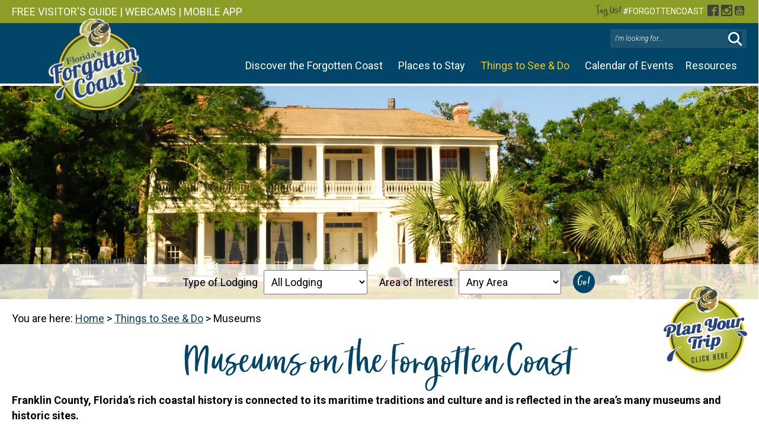

--- FILE ---
content_type: text/html; charset=UTF-8
request_url: https://www.floridasforgottencoast.com/things-to-see-do/museums/
body_size: 17587
content:
<!DOCTYPE html><html lang="en-US"><head><meta charset="UTF-8" /><link rel="preconnect" href="https://fonts.gstatic.com/" crossorigin /><meta name='viewport' content='width=device-width, initial-scale=1.0' /><meta http-equiv='X-UA-Compatible' content='IE=edge' /><link rel="profile" href="https://gmpg.org/xfn/11" /><meta name='robots' content='index, follow, max-image-preview:large, max-snippet:-1, max-video-preview:-1' /><title>Museums and Historical Sites - Apalachicola - Carrabelle</title><meta name="description" content="Museums and Historical Sites on the Forgotten Coast has history connected to its maritime traditions and culture and is reflected in the area’s museums." /><link rel="canonical" href="https://www.floridasforgottencoast.com/things-to-see-do/museums/" /><meta property="og:locale" content="en_US" /><meta property="og:type" content="article" /><meta property="og:title" content="Museums and Historical Sites - Apalachicola - Carrabelle" /><meta property="og:description" content="Museums and Historical Sites on the Forgotten Coast has history connected to its maritime traditions and culture and is reflected in the area’s museums." /><meta property="og:url" content="https://www.floridasforgottencoast.com/things-to-see-do/museums/" /><meta property="og:site_name" content="Florida&#039;s Forgotten Coast" /><meta property="article:publisher" content="https://www.facebook.com/forgottencoastflorida/" /><meta property="article:modified_time" content="2022-10-07T13:06:54+00:00" /><meta property="og:image" content="https://www.floridasforgottencoast.com/wp-content/uploads/2017/12/museums.jpg" /><meta property="og:image:width" content="1920" /><meta property="og:image:height" content="540" /><meta property="og:image:type" content="image/jpeg" /><meta name="twitter:card" content="summary_large_image" /><meta name="twitter:site" content="@franklintdc" /><meta name="twitter:label1" content="Est. reading time" /><meta name="twitter:data1" content="1 minute" /> <script type="application/ld+json" class="yoast-schema-graph">{"@context":"https://schema.org","@graph":[{"@type":"WebPage","@id":"https://www.floridasforgottencoast.com/things-to-see-do/museums/","url":"https://www.floridasforgottencoast.com/things-to-see-do/museums/","name":"Museums and Historical Sites - Apalachicola - Carrabelle","isPartOf":{"@id":"https://www.floridasforgottencoast.com/#website"},"primaryImageOfPage":{"@id":"https://www.floridasforgottencoast.com/things-to-see-do/museums/#primaryimage"},"image":{"@id":"https://www.floridasforgottencoast.com/things-to-see-do/museums/#primaryimage"},"thumbnailUrl":"https://www.floridasforgottencoast.com/wp-content/uploads/2017/12/museums.jpg","datePublished":"2017-10-10T14:32:11+00:00","dateModified":"2022-10-07T13:06:54+00:00","description":"Museums and Historical Sites on the Forgotten Coast has history connected to its maritime traditions and culture and is reflected in the area’s museums.","breadcrumb":{"@id":"https://www.floridasforgottencoast.com/things-to-see-do/museums/#breadcrumb"},"inLanguage":"en-US","potentialAction":[{"@type":"ReadAction","target":["https://www.floridasforgottencoast.com/things-to-see-do/museums/"]}]},{"@type":"ImageObject","inLanguage":"en-US","@id":"https://www.floridasforgottencoast.com/things-to-see-do/museums/#primaryimage","url":"https://www.floridasforgottencoast.com/wp-content/uploads/2017/12/museums.jpg","contentUrl":"https://www.floridasforgottencoast.com/wp-content/uploads/2017/12/museums.jpg","width":1920,"height":540,"caption":"Apalachicola Orman House"},{"@type":"BreadcrumbList","@id":"https://www.floridasforgottencoast.com/things-to-see-do/museums/#breadcrumb","itemListElement":[{"@type":"ListItem","position":1,"name":"Home","item":"https://www.floridasforgottencoast.com/"},{"@type":"ListItem","position":2,"name":"Things to See &#038; Do","item":"https://www.floridasforgottencoast.com/things-to-see-do/"},{"@type":"ListItem","position":3,"name":"Museums"}]},{"@type":"WebSite","@id":"https://www.floridasforgottencoast.com/#website","url":"https://www.floridasforgottencoast.com/","name":"Florida's Forgotten Coast","description":"Learn about beaches, vacation rentals, things to do, places to see - St. George Island, Apalachicola, Carrabelle, Alligator Point Florida","publisher":{"@id":"https://www.floridasforgottencoast.com/#organization"},"potentialAction":[{"@type":"SearchAction","target":{"@type":"EntryPoint","urlTemplate":"https://www.floridasforgottencoast.com/?s={search_term_string}"},"query-input":{"@type":"PropertyValueSpecification","valueRequired":true,"valueName":"search_term_string"}}],"inLanguage":"en-US"},{"@type":"Organization","@id":"https://www.floridasforgottencoast.com/#organization","name":"Florida's Forgotten Coast - Franklin County TDC","url":"https://www.floridasforgottencoast.com/","logo":{"@type":"ImageObject","inLanguage":"en-US","@id":"https://www.floridasforgottencoast.com/#/schema/logo/image/","url":"https://www.floridasforgottencoast.com/wp-content/uploads/2017/09/franklin-county-florida@2x.png","contentUrl":"https://www.floridasforgottencoast.com/wp-content/uploads/2017/09/franklin-county-florida@2x.png","width":408,"height":404,"caption":"Florida's Forgotten Coast - Franklin County TDC"},"image":{"@id":"https://www.floridasforgottencoast.com/#/schema/logo/image/"},"sameAs":["https://www.facebook.com/forgottencoastflorida/","https://x.com/franklintdc","https://www.instagram.com/forgottencoast/","https://www.pinterest.com/franklincounty/","https://www.youtube.com/user/anaturalescape"]}]}</script> <link rel='dns-prefetch' href='//fonts.googleapis.com' /><link href='https://fonts.gstatic.com' crossorigin rel='preconnect' /><link rel="alternate" type="text/calendar" title="Florida&#039;s Forgotten Coast &raquo; iCal Feed" href="https://www.floridasforgottencoast.com/events/?ical=1" /><link rel="preload" href="https://www.floridasforgottencoast.com/wp-content/plugins/bb-plugin/fonts/fontawesome/5.15.4/webfonts/fa-solid-900.woff2" as="font" type="font/woff2" crossorigin="anonymous"><link rel="preload" href="https://www.floridasforgottencoast.com/wp-content/plugins/bb-plugin/fonts/fontawesome/5.15.4/webfonts/fa-regular-400.woff2" as="font" type="font/woff2" crossorigin="anonymous"><style id='wp-img-auto-sizes-contain-inline-css'>img:is([sizes=auto i],[sizes^="auto," i]){contain-intrinsic-size:3000px 1500px}
/*# sourceURL=wp-img-auto-sizes-contain-inline-css */</style> <script src="[data-uri]" defer></script><script data-optimized="1" src="https://www.floridasforgottencoast.com/wp-content/plugins/litespeed-cache/assets/js/webfontloader.min.js" defer></script> <link rel='stylesheet' id='tribe-events-pro-mini-calendar-block-styles-css' href='https://www.floridasforgottencoast.com/wp-content/plugins/events-calendar-pro/build/css/tribe-events-pro-mini-calendar-block.css?ver=7.7.12' media='all' /><link rel='stylesheet' id='layerslider-css' href='https://www.floridasforgottencoast.com/wp-content/plugins/LayerSlider/assets/static/layerslider/css/layerslider.css?ver=8.1.2' media='all' /><link rel='stylesheet' id='wp-block-library-css' href='https://www.floridasforgottencoast.com/wp-includes/css/dist/block-library/style.min.css?ver=6.9' media='all' /><style id='global-styles-inline-css'>:root{--wp--preset--aspect-ratio--square: 1;--wp--preset--aspect-ratio--4-3: 4/3;--wp--preset--aspect-ratio--3-4: 3/4;--wp--preset--aspect-ratio--3-2: 3/2;--wp--preset--aspect-ratio--2-3: 2/3;--wp--preset--aspect-ratio--16-9: 16/9;--wp--preset--aspect-ratio--9-16: 9/16;--wp--preset--color--black: #000000;--wp--preset--color--cyan-bluish-gray: #abb8c3;--wp--preset--color--white: #ffffff;--wp--preset--color--pale-pink: #f78da7;--wp--preset--color--vivid-red: #cf2e2e;--wp--preset--color--luminous-vivid-orange: #ff6900;--wp--preset--color--luminous-vivid-amber: #fcb900;--wp--preset--color--light-green-cyan: #7bdcb5;--wp--preset--color--vivid-green-cyan: #00d084;--wp--preset--color--pale-cyan-blue: #8ed1fc;--wp--preset--color--vivid-cyan-blue: #0693e3;--wp--preset--color--vivid-purple: #9b51e0;--wp--preset--color--fl-heading-text: #014568;--wp--preset--color--fl-body-bg: #ffffff;--wp--preset--color--fl-body-text: #000000;--wp--preset--color--fl-accent: #014568;--wp--preset--color--fl-accent-hover: #8d9e28;--wp--preset--color--fl-topbar-bg: #ffffff;--wp--preset--color--fl-topbar-text: #000000;--wp--preset--color--fl-topbar-link: #428bca;--wp--preset--color--fl-topbar-hover: #428bca;--wp--preset--color--fl-header-bg: #ffffff;--wp--preset--color--fl-header-text: #000000;--wp--preset--color--fl-header-link: #428bca;--wp--preset--color--fl-header-hover: #428bca;--wp--preset--color--fl-nav-bg: #ffffff;--wp--preset--color--fl-nav-link: #428bca;--wp--preset--color--fl-nav-hover: #428bca;--wp--preset--color--fl-content-bg: #ffffff;--wp--preset--color--fl-footer-widgets-bg: #ffffff;--wp--preset--color--fl-footer-widgets-text: #000000;--wp--preset--color--fl-footer-widgets-link: #428bca;--wp--preset--color--fl-footer-widgets-hover: #428bca;--wp--preset--color--fl-footer-bg: #ffffff;--wp--preset--color--fl-footer-text: #000000;--wp--preset--color--fl-footer-link: #428bca;--wp--preset--color--fl-footer-hover: #428bca;--wp--preset--gradient--vivid-cyan-blue-to-vivid-purple: linear-gradient(135deg,rgb(6,147,227) 0%,rgb(155,81,224) 100%);--wp--preset--gradient--light-green-cyan-to-vivid-green-cyan: linear-gradient(135deg,rgb(122,220,180) 0%,rgb(0,208,130) 100%);--wp--preset--gradient--luminous-vivid-amber-to-luminous-vivid-orange: linear-gradient(135deg,rgb(252,185,0) 0%,rgb(255,105,0) 100%);--wp--preset--gradient--luminous-vivid-orange-to-vivid-red: linear-gradient(135deg,rgb(255,105,0) 0%,rgb(207,46,46) 100%);--wp--preset--gradient--very-light-gray-to-cyan-bluish-gray: linear-gradient(135deg,rgb(238,238,238) 0%,rgb(169,184,195) 100%);--wp--preset--gradient--cool-to-warm-spectrum: linear-gradient(135deg,rgb(74,234,220) 0%,rgb(151,120,209) 20%,rgb(207,42,186) 40%,rgb(238,44,130) 60%,rgb(251,105,98) 80%,rgb(254,248,76) 100%);--wp--preset--gradient--blush-light-purple: linear-gradient(135deg,rgb(255,206,236) 0%,rgb(152,150,240) 100%);--wp--preset--gradient--blush-bordeaux: linear-gradient(135deg,rgb(254,205,165) 0%,rgb(254,45,45) 50%,rgb(107,0,62) 100%);--wp--preset--gradient--luminous-dusk: linear-gradient(135deg,rgb(255,203,112) 0%,rgb(199,81,192) 50%,rgb(65,88,208) 100%);--wp--preset--gradient--pale-ocean: linear-gradient(135deg,rgb(255,245,203) 0%,rgb(182,227,212) 50%,rgb(51,167,181) 100%);--wp--preset--gradient--electric-grass: linear-gradient(135deg,rgb(202,248,128) 0%,rgb(113,206,126) 100%);--wp--preset--gradient--midnight: linear-gradient(135deg,rgb(2,3,129) 0%,rgb(40,116,252) 100%);--wp--preset--font-size--small: 13px;--wp--preset--font-size--medium: 20px;--wp--preset--font-size--large: 36px;--wp--preset--font-size--x-large: 42px;--wp--preset--spacing--20: 0.44rem;--wp--preset--spacing--30: 0.67rem;--wp--preset--spacing--40: 1rem;--wp--preset--spacing--50: 1.5rem;--wp--preset--spacing--60: 2.25rem;--wp--preset--spacing--70: 3.38rem;--wp--preset--spacing--80: 5.06rem;--wp--preset--shadow--natural: 6px 6px 9px rgba(0, 0, 0, 0.2);--wp--preset--shadow--deep: 12px 12px 50px rgba(0, 0, 0, 0.4);--wp--preset--shadow--sharp: 6px 6px 0px rgba(0, 0, 0, 0.2);--wp--preset--shadow--outlined: 6px 6px 0px -3px rgb(255, 255, 255), 6px 6px rgb(0, 0, 0);--wp--preset--shadow--crisp: 6px 6px 0px rgb(0, 0, 0);}:where(.is-layout-flex){gap: 0.5em;}:where(.is-layout-grid){gap: 0.5em;}body .is-layout-flex{display: flex;}.is-layout-flex{flex-wrap: wrap;align-items: center;}.is-layout-flex > :is(*, div){margin: 0;}body .is-layout-grid{display: grid;}.is-layout-grid > :is(*, div){margin: 0;}:where(.wp-block-columns.is-layout-flex){gap: 2em;}:where(.wp-block-columns.is-layout-grid){gap: 2em;}:where(.wp-block-post-template.is-layout-flex){gap: 1.25em;}:where(.wp-block-post-template.is-layout-grid){gap: 1.25em;}.has-black-color{color: var(--wp--preset--color--black) !important;}.has-cyan-bluish-gray-color{color: var(--wp--preset--color--cyan-bluish-gray) !important;}.has-white-color{color: var(--wp--preset--color--white) !important;}.has-pale-pink-color{color: var(--wp--preset--color--pale-pink) !important;}.has-vivid-red-color{color: var(--wp--preset--color--vivid-red) !important;}.has-luminous-vivid-orange-color{color: var(--wp--preset--color--luminous-vivid-orange) !important;}.has-luminous-vivid-amber-color{color: var(--wp--preset--color--luminous-vivid-amber) !important;}.has-light-green-cyan-color{color: var(--wp--preset--color--light-green-cyan) !important;}.has-vivid-green-cyan-color{color: var(--wp--preset--color--vivid-green-cyan) !important;}.has-pale-cyan-blue-color{color: var(--wp--preset--color--pale-cyan-blue) !important;}.has-vivid-cyan-blue-color{color: var(--wp--preset--color--vivid-cyan-blue) !important;}.has-vivid-purple-color{color: var(--wp--preset--color--vivid-purple) !important;}.has-black-background-color{background-color: var(--wp--preset--color--black) !important;}.has-cyan-bluish-gray-background-color{background-color: var(--wp--preset--color--cyan-bluish-gray) !important;}.has-white-background-color{background-color: var(--wp--preset--color--white) !important;}.has-pale-pink-background-color{background-color: var(--wp--preset--color--pale-pink) !important;}.has-vivid-red-background-color{background-color: var(--wp--preset--color--vivid-red) !important;}.has-luminous-vivid-orange-background-color{background-color: var(--wp--preset--color--luminous-vivid-orange) !important;}.has-luminous-vivid-amber-background-color{background-color: var(--wp--preset--color--luminous-vivid-amber) !important;}.has-light-green-cyan-background-color{background-color: var(--wp--preset--color--light-green-cyan) !important;}.has-vivid-green-cyan-background-color{background-color: var(--wp--preset--color--vivid-green-cyan) !important;}.has-pale-cyan-blue-background-color{background-color: var(--wp--preset--color--pale-cyan-blue) !important;}.has-vivid-cyan-blue-background-color{background-color: var(--wp--preset--color--vivid-cyan-blue) !important;}.has-vivid-purple-background-color{background-color: var(--wp--preset--color--vivid-purple) !important;}.has-black-border-color{border-color: var(--wp--preset--color--black) !important;}.has-cyan-bluish-gray-border-color{border-color: var(--wp--preset--color--cyan-bluish-gray) !important;}.has-white-border-color{border-color: var(--wp--preset--color--white) !important;}.has-pale-pink-border-color{border-color: var(--wp--preset--color--pale-pink) !important;}.has-vivid-red-border-color{border-color: var(--wp--preset--color--vivid-red) !important;}.has-luminous-vivid-orange-border-color{border-color: var(--wp--preset--color--luminous-vivid-orange) !important;}.has-luminous-vivid-amber-border-color{border-color: var(--wp--preset--color--luminous-vivid-amber) !important;}.has-light-green-cyan-border-color{border-color: var(--wp--preset--color--light-green-cyan) !important;}.has-vivid-green-cyan-border-color{border-color: var(--wp--preset--color--vivid-green-cyan) !important;}.has-pale-cyan-blue-border-color{border-color: var(--wp--preset--color--pale-cyan-blue) !important;}.has-vivid-cyan-blue-border-color{border-color: var(--wp--preset--color--vivid-cyan-blue) !important;}.has-vivid-purple-border-color{border-color: var(--wp--preset--color--vivid-purple) !important;}.has-vivid-cyan-blue-to-vivid-purple-gradient-background{background: var(--wp--preset--gradient--vivid-cyan-blue-to-vivid-purple) !important;}.has-light-green-cyan-to-vivid-green-cyan-gradient-background{background: var(--wp--preset--gradient--light-green-cyan-to-vivid-green-cyan) !important;}.has-luminous-vivid-amber-to-luminous-vivid-orange-gradient-background{background: var(--wp--preset--gradient--luminous-vivid-amber-to-luminous-vivid-orange) !important;}.has-luminous-vivid-orange-to-vivid-red-gradient-background{background: var(--wp--preset--gradient--luminous-vivid-orange-to-vivid-red) !important;}.has-very-light-gray-to-cyan-bluish-gray-gradient-background{background: var(--wp--preset--gradient--very-light-gray-to-cyan-bluish-gray) !important;}.has-cool-to-warm-spectrum-gradient-background{background: var(--wp--preset--gradient--cool-to-warm-spectrum) !important;}.has-blush-light-purple-gradient-background{background: var(--wp--preset--gradient--blush-light-purple) !important;}.has-blush-bordeaux-gradient-background{background: var(--wp--preset--gradient--blush-bordeaux) !important;}.has-luminous-dusk-gradient-background{background: var(--wp--preset--gradient--luminous-dusk) !important;}.has-pale-ocean-gradient-background{background: var(--wp--preset--gradient--pale-ocean) !important;}.has-electric-grass-gradient-background{background: var(--wp--preset--gradient--electric-grass) !important;}.has-midnight-gradient-background{background: var(--wp--preset--gradient--midnight) !important;}.has-small-font-size{font-size: var(--wp--preset--font-size--small) !important;}.has-medium-font-size{font-size: var(--wp--preset--font-size--medium) !important;}.has-large-font-size{font-size: var(--wp--preset--font-size--large) !important;}.has-x-large-font-size{font-size: var(--wp--preset--font-size--x-large) !important;}
/*# sourceURL=global-styles-inline-css */</style><style id='classic-theme-styles-inline-css'>/*! This file is auto-generated */
.wp-block-button__link{color:#fff;background-color:#32373c;border-radius:9999px;box-shadow:none;text-decoration:none;padding:calc(.667em + 2px) calc(1.333em + 2px);font-size:1.125em}.wp-block-file__button{background:#32373c;color:#fff;text-decoration:none}
/*# sourceURL=/wp-includes/css/classic-themes.min.css */</style><link rel='stylesheet' id='fl-builder-layout-1025-css' href='https://www.floridasforgottencoast.com/wp-content/uploads/bb-plugin/cache/1025-layout.css?ver=efe014398ca3fe95980c45d092816906' media='all' /><link rel='stylesheet' id='page-list-style-css' href='https://www.floridasforgottencoast.com/wp-content/plugins/page-list/css/page-list.css?ver=5.9' media='all' /><link rel='stylesheet' id='font-awesome-5-css' href='https://www.floridasforgottencoast.com/wp-content/plugins/bb-plugin/fonts/fontawesome/5.15.4/css/all.min.css?ver=2.10.0.6' media='all' /><link rel='stylesheet' id='icon-1665077380-css' href='https://www.floridasforgottencoast.com/wp-content/uploads/bb-plugin/icons/icon-1665077380/style.css?ver=2.10.0.6' media='all' /><link rel='stylesheet' id='fl-builder-layout-bundle-588dc3fd12845318d4168a7b9675ae07-css' href='https://www.floridasforgottencoast.com/wp-content/uploads/bb-plugin/cache/588dc3fd12845318d4168a7b9675ae07-layout-bundle.css?ver=2.10.0.6-1.5.2.1-20251125200437' media='all' /><link rel='stylesheet' id='megamenu-css' href='https://www.floridasforgottencoast.com/wp-content/uploads/maxmegamenu/style.css?ver=cebb71' media='all' /><link rel='stylesheet' id='dashicons-css' href='https://www.floridasforgottencoast.com/wp-includes/css/dashicons.min.css?ver=6.9' media='all' /><link rel='stylesheet' id='megamenu-genericons-css' href='https://www.floridasforgottencoast.com/wp-content/plugins/megamenu-pro/icons/genericons/genericons/genericons.css?ver=2.4.3' media='all' /><link rel='stylesheet' id='megamenu-fontawesome-css' href='https://www.floridasforgottencoast.com/wp-content/plugins/megamenu-pro/icons/fontawesome/css/font-awesome.min.css?ver=2.4.3' media='all' /><link rel='stylesheet' id='megamenu-fontawesome5-css' href='https://www.floridasforgottencoast.com/wp-content/plugins/megamenu-pro/icons/fontawesome5/css/all.min.css?ver=2.4.3' media='all' /><link rel='stylesheet' id='megamenu-fontawesome6-css' href='https://www.floridasforgottencoast.com/wp-content/plugins/megamenu-pro/icons/fontawesome6/css/all.min.css?ver=2.4.3' media='all' /><link rel='stylesheet' id='jquery-magnificpopup-css' href='https://www.floridasforgottencoast.com/wp-content/plugins/bb-plugin/css/jquery.magnificpopup.min.css?ver=2.10.0.6' media='all' /><link rel='stylesheet' id='base-css' href='https://www.floridasforgottencoast.com/wp-content/themes/bb-theme/css/base.min.css?ver=1.7.19.2' media='all' /><link rel='stylesheet' id='fl-automator-skin-css' href='https://www.floridasforgottencoast.com/wp-content/uploads/bb-theme/skin-6981d71b6c5ff.css?ver=1.7.19.2' media='all' /><link rel='stylesheet' id='fl-child-theme-css' href='https://www.floridasforgottencoast.com/wp-content/themes/franklintdc-22/style.css?ver=2022-09-26.8' media='all' /> <script src="https://www.floridasforgottencoast.com/wp-includes/js/jquery/jquery.min.js?ver=3.7.1" id="jquery-core-js"></script> <script src="https://www.floridasforgottencoast.com/wp-includes/js/jquery/jquery-migrate.min.js?ver=3.4.1" id="jquery-migrate-js" defer data-deferred="1"></script> <script id="file_uploads_nfpluginsettings-js-extra" src="[data-uri]" defer></script> <script src="https://www.floridasforgottencoast.com/wp-content/plugins/ninja-forms-uploads/assets/js/nfpluginsettings.js?ver=3.3.23" id="file_uploads_nfpluginsettings-js" defer data-deferred="1"></script> <script src="https://www.floridasforgottencoast.com/wp-content/themes/franklintdc-22/scripts/script.js?ver=2022-09-26.8" id="fl-child-theme-js" defer data-deferred="1"></script> <meta name="tec-api-version" content="v1"><meta name="tec-api-origin" content="https://www.floridasforgottencoast.com"><link rel="alternate" href="https://www.floridasforgottencoast.com/wp-json/tribe/events/v1/" /><link rel="icon" href="https://www.floridasforgottencoast.com/wp-content/uploads/2017/09/cropped-favicon-150x150.jpg" sizes="32x32" /><link rel="icon" href="https://www.floridasforgottencoast.com/wp-content/uploads/2017/09/cropped-favicon-300x300.jpg" sizes="192x192" /><link rel="apple-touch-icon" href="https://www.floridasforgottencoast.com/wp-content/uploads/2017/09/cropped-favicon-300x300.jpg" /><meta name="msapplication-TileImage" content="https://www.floridasforgottencoast.com/wp-content/uploads/2017/09/cropped-favicon-300x300.jpg" /><style type="text/css">/** Mega Menu CSS: fs **/</style> <script src="[data-uri]" defer></script>  <script id="visit_widget_script_tag" type="text/javascript" src="https://scripts.visitwidget.com/floridasforgottencoast.visitwidget.com/Florida's%20Forgotten%20Coast/visit_widget.js"></script> <script type="text/javascript" src="https://scripts.visitwidget.com/floridasforgottencoast.visitwidget.com/app_banner_config.js"></script> <script type="text/javascript" src="https://scripts.visitwidget.com/app_banner_v2.min.js"></script> </head><body class="wp-singular page-template-default page page-id-1025 page-parent page-child parent-pageid-17 wp-theme-bb-theme wp-child-theme-franklintdc-22 fl-builder fl-builder-2-10-0-6 fl-themer-1-5-2-1-20251125200437 fl-theme-1-7-19-2 fl-no-js tribe-no-js page-template-franklin-county-tdc fl-theme-builder-header fl-theme-builder-header-header fl-theme-builder-footer fl-theme-builder-footer-footer fl-theme-builder-part fl-theme-builder-part-floating-footer mega-menu-header fl-framework-base fl-preset-default fl-full-width fl-scroll-to-top fl-search-active tribe-theme-bb-theme" itemscope="itemscope" itemtype="https://schema.org/WebPage"><noscript><iframe src="https://www.googletagmanager.com/ns.html?id=GTM-5NK3PHW"
height="0" width="0" style="display:none;visibility:hidden"></iframe></noscript>
<a aria-label="Skip to content" class="fl-screen-reader-text" href="#fl-main-content">Skip to content</a><div class="fl-page"><header class="fl-builder-content fl-builder-content-76433 fl-builder-global-templates-locked" data-post-id="76433" data-type="header" data-sticky="0" data-sticky-on="" data-sticky-breakpoint="medium" data-shrink="0" data-overlay="0" data-overlay-bg="default" data-shrink-image-height="50px" role="banner" itemscope="itemscope" itemtype="http://schema.org/WPHeader"><div class="fl-row fl-row-full-width fl-row-bg-color fl-node-y6i9w0g4azpl fl-row-default-height fl-row-align-center no-p-space" data-node="y6i9w0g4azpl"><div class="fl-row-content-wrap"><div class="fl-row-content fl-row-full-width fl-node-content"><div class="fl-col-group fl-node-k8czs2gjlyxt fl-col-group-equal-height fl-col-group-align-center fl-col-group-custom-width" data-node="k8czs2gjlyxt"><div class="fl-col fl-node-4zlgse3qwh90 fl-col-bg-color fl-col-small fl-col-small-custom-width" data-node="4zlgse3qwh90"><div class="fl-col-content fl-node-content"><div class="fl-module fl-module-rich-text fl-node-y2l5qbs734zx" data-node="y2l5qbs734zx"><div class="fl-module-content fl-node-content"><div class="fl-rich-text"><p><a href="https://www.floridasforgottencoast.com/visitors-guide/">FREE VISITOR'S GUIDE</a> |  <a href="https://www.floridasforgottencoast.com/things-to-see-do/webcams/">WEBCAMS</a> | <a href="https://www.floridasforgottencoast.com/app/">MOBILE APP</a></p></div></div></div></div></div><div class="fl-col fl-node-bhov5p03j9tk fl-col-bg-color fl-col-small fl-col-small-custom-width" data-node="bhov5p03j9tk"><div class="fl-col-content fl-node-content"><div class="fl-module fl-module-html fl-node-u6blctkni78v" data-node="u6blctkni78v"><div class="fl-module-content fl-node-content"><div class="fl-html"><div class="tagus"><div class="tagus-text">
<span>Tag Us!</span> #FORGOTTENCOAST</div><div class="tagus-icons"><div class="fl-icon-wrap">
<span class="fl-icon">
<a href="https://www.facebook.com/forgottencoastflorida/" target="_blank" tabindex="-1" aria-hidden="true">
<i class="icon-facebook" aria-hidden="true"></i>
<span class="sr-only">Facebook</span>
</a>
</span></div><div class="fl-icon-wrap">
<span class="fl-icon">
<a href="https://www.instagram.com/forgottencoast/" target="_blank" tabindex="-1" aria-hidden="true">
<i class="icon-instagram" aria-hidden="true"></i>
<span class="sr-only">Instagram</span>
</a>
</span></div><div class="fl-icon-wrap">
<span class="fl-icon">
<a href="https://www.youtube.com/c/FranklinTDC/videos" target="_blank" tabindex="-1" aria-hidden="true">
<i class="icon-youtube-square" aria-hidden="true"></i>
<span class="sr-only">YouTube</span>
</a>
</span></div></div></div></div></div></div></div></div></div></div></div></div><div class="fl-row fl-row-full-width fl-row-bg-color fl-node-6s2gd10qnz58 fl-row-default-height fl-row-align-center" data-node="6s2gd10qnz58"><div class="fl-row-content-wrap"><div class="fl-row-content fl-row-full-width fl-node-content"><div class="fl-col-group fl-node-ikd4o5tlm7q1 fl-col-group-custom-width" data-node="ikd4o5tlm7q1"><div class="fl-col fl-node-4m5kfty1ri70 fl-col-bg-color fl-col-small fl-col-small-custom-width" data-node="4m5kfty1ri70"><div class="fl-col-content fl-node-content"><div id="header-logo" class="fl-module fl-module-photo fl-node-086h3uewbmvf" data-node="086h3uewbmvf"><div class="fl-module-content fl-node-content"><div role="figure" class="fl-photo fl-photo-align-center" itemscope itemtype="https://schema.org/ImageObject"><div class="fl-photo-content fl-photo-img-png">
<a href="https://www.floridasforgottencoast.com" target="_self" itemprop="url">
<img loading="lazy" decoding="async" class="fl-photo-img wp-image-73907 size-full" src="https://www.floridasforgottencoast.com/wp-content/uploads/2022/09/logo@2x.png.webp" alt="Florida&#039;s Forgotten Coast - Franklin County Tourist Development Council" height="416" width="396" title="Florida&#039;s Forgotten Coast - Franklin County Tourist Development Council"  data-no-lazy="1" itemprop="image" />
</a></div></div></div></div></div></div><div class="fl-col fl-node-ds54jve82fta fl-col-bg-color fl-col-small-custom-width" data-node="ds54jve82fta"><div class="fl-col-content fl-node-content"><div class="fl-module fl-module-search fl-node-ihxcr0e6tp45 header-search" data-node="ihxcr0e6tp45"><div class="fl-module-content fl-node-content"><div class="fl-search-form fl-search-form-inline fl-search-form-width-custom fl-search-form-right"
><div class="fl-search-form-wrap"><div class="fl-search-form-fields"><div class="fl-search-form-input-wrap"><form role="search" aria-label="Search form" method="get" action="https://www.floridasforgottencoast.com/"><div class="fl-form-field">
<input type="search" aria-label="Search input" class="fl-search-text" placeholder="I&#039;m looking for..." value="" name="s" /></div></form></div><div  class="fl-button-wrap fl-button-width-auto fl-button-center fl-button-has-icon">
<a role="button" tabindex="0"  aria-label="Search"   class="fl-button" >
<i class="fl-button-icon fl-button-icon-before fas fa-search" aria-hidden="true"></i>
</a role=&quot;button&quot; tabindex=&quot;0&quot;></div></div></div></div></div></div><div class="fl-module fl-module-html fl-node-qigy8uk0mxdb" data-node="qigy8uk0mxdb"><div class="fl-module-content fl-node-content"><div class="fl-html"><div id="mega-menu-wrap-header" class="mega-menu-wrap"><div class="mega-menu-toggle"><div class="mega-toggle-blocks-left"></div><div class="mega-toggle-blocks-center"></div><div class="mega-toggle-blocks-right"><div class='mega-toggle-block mega-menu-toggle-animated-block mega-toggle-block-0' id='mega-toggle-block-0'><button aria-label="Toggle Menu" class="mega-toggle-animated mega-toggle-animated-slider" type="button" aria-expanded="false">
<span class="mega-toggle-animated-box">
<span class="mega-toggle-animated-inner"></span>
</span>
</button></div></div></div><ul id="mega-menu-header" class="mega-menu max-mega-menu mega-menu-horizontal mega-no-js" data-event="hover_intent" data-effect="fade_up" data-effect-speed="200" data-effect-mobile="slide_left" data-effect-speed-mobile="200" data-mobile-force-width="body" data-second-click="go" data-document-click="collapse" data-vertical-behaviour="standard" data-breakpoint="1024" data-unbind="true" data-mobile-state="collapse_all" data-mobile-direction="vertical" data-hover-intent-timeout="300" data-hover-intent-interval="100" data-overlay-desktop="false" data-overlay-mobile="false"><li class="mega-menu-item mega-menu-item-type-custom mega-menu-item-object-custom mega-menu-item-has-children mega-menu-megamenu mega-align-bottom-left mega-menu-megamenu mega-menu-item-76465" id="mega-menu-item-76465"><a class="mega-menu-link" href="/discover-the-forgotten-coast/" aria-expanded="false" tabindex="0">Discover the Forgotten Coast<span class="mega-indicator" aria-hidden="true"></span></a><ul class="mega-sub-menu"><li class="mega-menu-item mega-menu-item-type-post_type mega-menu-item-object-page mega-menu-column-standard mega-menu-columns-1-of-2 mega-menu-item-76469" style="--columns:2; --span:1" id="mega-menu-item-76469"><a class="mega-menu-link" href="https://www.floridasforgottencoast.com/alligator-point/">Alligator Point</a></li><li class="mega-menu-item mega-menu-item-type-post_type mega-menu-item-object-page mega-menu-column-standard mega-menu-columns-1-of-2 mega-menu-item-76466" style="--columns:2; --span:1" id="mega-menu-item-76466"><a class="mega-menu-link" href="https://www.floridasforgottencoast.com/apalachicola/">Apalachicola</a></li><li class="mega-menu-item mega-menu-item-type-post_type mega-menu-item-object-page mega-menu-column-standard mega-menu-columns-1-of-2 mega-menu-clear mega-menu-item-76467" style="--columns:2; --span:1" id="mega-menu-item-76467"><a class="mega-menu-link" href="https://www.floridasforgottencoast.com/carrabelle/">Carrabelle</a></li><li class="mega-menu-item mega-menu-item-type-post_type mega-menu-item-object-page mega-menu-column-standard mega-menu-columns-1-of-2 mega-menu-item-76468" style="--columns:2; --span:1" id="mega-menu-item-76468"><a class="mega-menu-link" href="https://www.floridasforgottencoast.com/eastpoint/">Eastpoint</a></li><li class="mega-menu-item mega-menu-item-type-post_type mega-menu-item-object-page mega-menu-column-standard mega-menu-columns-1-of-2 mega-menu-clear mega-menu-item-76470" style="--columns:2; --span:1" id="mega-menu-item-76470"><a class="mega-menu-link" href="https://www.floridasforgottencoast.com/st-george-island/">St. George Island</a></li></ul></li><li class="mega-menu-item mega-menu-item-type-post_type mega-menu-item-object-page mega-menu-item-has-children mega-menu-megamenu mega-menu-grid mega-align-bottom-left mega-menu-grid mega-menu-item-76471" id="mega-menu-item-76471"><a class="mega-menu-link" href="https://www.floridasforgottencoast.com/places-to-stay/" aria-expanded="false" tabindex="0">Places to Stay<span class="mega-indicator" aria-hidden="true"></span></a><ul class="mega-sub-menu" role='presentation'><li class="mega-menu-row" id="mega-menu-76471-0"><ul class="mega-sub-menu" style='--columns:12' role='presentation'><li class="mega-menu-column mega-menu-columns-6-of-12" style="--columns:12; --span:6" id="mega-menu-76471-0-0"><ul class="mega-sub-menu"><li class="mega-menu-item mega-menu-item-type-post_type mega-menu-item-object-page mega-menu-item-76474" id="mega-menu-item-76474"><a class="mega-menu-link" href="https://www.floridasforgottencoast.com/places-to-stay/vacation-rentals/">Vacation Rentals</a></li><li class="mega-menu-item mega-menu-item-type-post_type mega-menu-item-object-page mega-menu-item-76472" id="mega-menu-item-76472"><a class="mega-menu-link" href="https://www.floridasforgottencoast.com/places-to-stay/hotels-inns/">Hotels &#038; Inns</a></li></ul></li><li class="mega-menu-column mega-menu-columns-6-of-12" style="--columns:12; --span:6" id="mega-menu-76471-0-1"><ul class="mega-sub-menu"><li class="mega-menu-item mega-menu-item-type-post_type mega-menu-item-object-page mega-menu-item-76475" id="mega-menu-item-76475"><a class="mega-menu-link" href="https://www.floridasforgottencoast.com/places-to-stay/bed-breakfasts/">Bed &#038; Breakfasts</a></li><li class="mega-menu-item mega-menu-item-type-post_type mega-menu-item-object-page mega-menu-item-76476" id="mega-menu-item-76476"><a class="mega-menu-link" href="https://www.floridasforgottencoast.com/places-to-stay/campgrounds/">Campgrounds</a></li></ul></li></ul></li><li class="mega-menu-row" id="mega-menu-76471-1"><ul class="mega-sub-menu" style='--columns:12' role='presentation'><li class="mega-menu-column mega-menu-columns-12-of-12" style="--columns:12; --span:12" id="mega-menu-76471-1-0"><ul class="mega-sub-menu"><li class="mega-menu-item mega-menu-item-type-post_type mega-menu-item-object-page mega-menu-item-76473" id="mega-menu-item-76473"><a class="mega-menu-link" href="https://www.floridasforgottencoast.com/places-to-stay/special-offers-packages/">Special Offers &#038; Packages</a></li></ul></li></ul></li></ul></li><li class="mega-menu-item mega-menu-item-type-post_type mega-menu-item-object-page mega-current-page-ancestor mega-current-menu-ancestor mega-current-menu-parent mega-current-page-parent mega-current_page_parent mega-current_page_ancestor mega-menu-item-has-children mega-menu-megamenu mega-align-bottom-left mega-menu-megamenu mega-menu-item-76477" id="mega-menu-item-76477"><a class="mega-menu-link" href="https://www.floridasforgottencoast.com/things-to-see-do/" aria-expanded="false" tabindex="0">Things to See &#038; Do<span class="mega-indicator" aria-hidden="true"></span></a><ul class="mega-sub-menu"><li class="mega-menu-item mega-menu-item-type-post_type mega-menu-item-object-page mega-menu-column-standard mega-menu-columns-1-of-2 mega-menu-item-98707" style="--columns:2; --span:1" id="mega-menu-item-98707"><a class="mega-menu-link" href="https://www.floridasforgottencoast.com/interactive-map/">Interactive Map</a></li><li class="mega-menu-item mega-menu-item-type-post_type mega-menu-item-object-page mega-menu-column-standard mega-menu-columns-1-of-2 mega-menu-item-76478" style="--columns:2; --span:1" id="mega-menu-item-76478"><a class="mega-menu-link" href="https://www.floridasforgottencoast.com/things-to-see-do/beaches/">Beaches</a></li><li class="mega-menu-item mega-menu-item-type-post_type mega-menu-item-object-page mega-menu-column-standard mega-menu-columns-1-of-2 mega-menu-clear mega-menu-item-76513" style="--columns:2; --span:1" id="mega-menu-item-76513"><a class="mega-menu-link" href="https://www.floridasforgottencoast.com/things-to-see-do/fishing/">Fishing</a></li><li class="mega-menu-item mega-menu-item-type-post_type mega-menu-item-object-page mega-menu-column-standard mega-menu-columns-1-of-2 mega-menu-item-76511" style="--columns:2; --span:1" id="mega-menu-item-76511"><a class="mega-menu-link" href="https://www.floridasforgottencoast.com/things-to-see-do/boating/">Boating</a></li><li class="mega-menu-item mega-menu-item-type-post_type mega-menu-item-object-page mega-menu-column-standard mega-menu-columns-1-of-2 mega-menu-clear mega-menu-item-76556" style="--columns:2; --span:1" id="mega-menu-item-76556"><a class="mega-menu-link" href="https://www.floridasforgottencoast.com/things-to-see-do/paddling/">Paddling</a></li><li class="mega-menu-item mega-menu-item-type-post_type mega-menu-item-object-page mega-menu-column-standard mega-menu-columns-1-of-2 mega-menu-item-76561" style="--columns:2; --span:1" id="mega-menu-item-76561"><a class="mega-menu-link" href="https://www.floridasforgottencoast.com/things-to-see-do/shopping/">Shopping</a></li><li class="mega-menu-item mega-menu-item-type-post_type mega-menu-item-object-page mega-menu-column-standard mega-menu-columns-1-of-2 mega-menu-clear mega-menu-item-76553" style="--columns:2; --span:1" id="mega-menu-item-76553"><a class="mega-menu-link" href="https://www.floridasforgottencoast.com/things-to-see-do/lighthouses/">Lighthouses</a></li><li class="mega-menu-item mega-menu-item-type-post_type mega-menu-item-object-page mega-current-menu-item mega-page_item mega-page-item-1025 mega-current_page_item mega-menu-column-standard mega-menu-columns-1-of-2 mega-menu-item-76554" style="--columns:2; --span:1" id="mega-menu-item-76554"><a class="mega-menu-link" href="https://www.floridasforgottencoast.com/things-to-see-do/museums/" aria-current="page">Museums</a></li><li class="mega-menu-item mega-menu-item-type-post_type mega-menu-item-object-page mega-menu-column-standard mega-menu-columns-1-of-2 mega-menu-clear mega-menu-item-76507" style="--columns:2; --span:1" id="mega-menu-item-76507"><a class="mega-menu-link" href="https://www.floridasforgottencoast.com/things-to-see-do/art-theatre/">Art &#038; Theatre</a></li><li class="mega-menu-item mega-menu-item-type-post_type mega-menu-item-object-page mega-menu-column-standard mega-menu-columns-1-of-2 mega-menu-item-131309" style="--columns:2; --span:1" id="mega-menu-item-131309"><a class="mega-menu-link" href="https://www.floridasforgottencoast.com/maritime-museum/">Maritime Heritage Museum</a></li><li class="mega-menu-item mega-menu-item-type-post_type mega-menu-item-object-page mega-menu-column-standard mega-menu-columns-1-of-2 mega-menu-clear mega-menu-item-76515" style="--columns:2; --span:1" id="mega-menu-item-76515"><a class="mega-menu-link" href="https://www.floridasforgottencoast.com/things-to-see-do/food-drink/">Food &#038; Drink</a></li><li class="mega-menu-item mega-menu-item-type-post_type mega-menu-item-object-page mega-menu-column-standard mega-menu-columns-1-of-2 mega-menu-item-76512" style="--columns:2; --span:1" id="mega-menu-item-76512"><a class="mega-menu-link" href="https://www.floridasforgottencoast.com/things-to-see-do/nightlife/">Breweries &#038; Nightlife</a></li><li class="mega-menu-item mega-menu-item-type-post_type mega-menu-item-object-page mega-menu-column-standard mega-menu-columns-1-of-2 mega-menu-clear mega-menu-item-76517" style="--columns:2; --span:1" id="mega-menu-item-76517"><a class="mega-menu-link" href="https://www.floridasforgottencoast.com/things-to-see-do/golfing/">Golfing</a></li><li class="mega-menu-item mega-menu-item-type-post_type mega-menu-item-object-page mega-menu-column-standard mega-menu-columns-1-of-2 mega-menu-item-76510" style="--columns:2; --span:1" id="mega-menu-item-76510"><a class="mega-menu-link" href="https://www.floridasforgottencoast.com/things-to-see-do/birding/">Birding</a></li><li class="mega-menu-item mega-menu-item-type-post_type mega-menu-item-object-page mega-menu-column-standard mega-menu-columns-1-of-2 mega-menu-clear mega-menu-item-76552" style="--columns:2; --span:1" id="mega-menu-item-76552"><a class="mega-menu-link" href="https://www.floridasforgottencoast.com/things-to-see-do/hiking/">Hiking</a></li><li class="mega-menu-item mega-menu-item-type-post_type mega-menu-item-object-page mega-menu-column-standard mega-menu-columns-1-of-2 mega-menu-item-76557" style="--columns:2; --span:1" id="mega-menu-item-76557"><a class="mega-menu-link" href="https://www.floridasforgottencoast.com/things-to-see-do/parks-sites/">Parks &#038; Sites</a></li><li class="mega-menu-item mega-menu-item-type-post_type mega-menu-item-object-page mega-menu-column-standard mega-menu-columns-1-of-2 mega-menu-clear mega-menu-item-76560" style="--columns:2; --span:1" id="mega-menu-item-76560"><a class="mega-menu-link" href="https://www.floridasforgottencoast.com/things-to-see-do/self-guided-tours/">Self-Guided Tours</a></li><li class="mega-menu-item mega-menu-item-type-post_type mega-menu-item-object-page mega-menu-column-standard mega-menu-columns-1-of-2 mega-menu-item-76559" style="--columns:2; --span:1" id="mega-menu-item-76559"><a class="mega-menu-link" href="https://www.floridasforgottencoast.com/things-to-see-do/scenic-tours/">Scenic Tours</a></li><li class="mega-menu-item mega-menu-item-type-post_type mega-menu-item-object-page mega-menu-column-standard mega-menu-columns-1-of-2 mega-menu-clear mega-menu-item-76509" style="--columns:2; --span:1" id="mega-menu-item-76509"><a class="mega-menu-link" href="https://www.floridasforgottencoast.com/things-to-see-do/bicycle-golf-cart-rentals/">Bicycle & Golf Cart Rentals</a></li><li class="mega-menu-item mega-menu-item-type-post_type mega-menu-item-object-page mega-menu-column-standard mega-menu-columns-1-of-2 mega-menu-item-76514" style="--columns:2; --span:1" id="mega-menu-item-76514"><a class="mega-menu-link" href="https://www.floridasforgottencoast.com/things-to-see-do/fitness-wellness/">Fitness & Wellness</a></li><li class="mega-menu-item mega-menu-item-type-post_type mega-menu-item-object-page mega-menu-column-standard mega-menu-columns-1-of-2 mega-menu-clear mega-menu-item-76516" style="--columns:2; --span:1" id="mega-menu-item-76516"><a class="mega-menu-link" href="https://www.floridasforgottencoast.com/things-to-see-do/geocaching/">Geocaching</a></li><li class="mega-menu-item mega-menu-item-type-post_type mega-menu-item-object-page mega-menu-column-standard mega-menu-columns-1-of-2 mega-menu-item-76558" style="--columns:2; --span:1" id="mega-menu-item-76558"><a class="mega-menu-link" href="https://www.floridasforgottencoast.com/things-to-see-do/pet-friendly-activities/">Pet Friendly Activities</a></li><li class="mega-menu-item mega-menu-item-type-post_type mega-menu-item-object-page mega-menu-column-standard mega-menu-columns-1-of-2 mega-menu-clear mega-menu-item-76585" style="--columns:2; --span:1" id="mega-menu-item-76585"><a class="mega-menu-link" href="https://www.floridasforgottencoast.com/weddings/">Weddings</a></li></ul></li><li class="mega-menu-item mega-menu-item-type-custom mega-menu-item-object-custom mega-align-bottom-left mega-menu-flyout mega-menu-item-76591" id="mega-menu-item-76591"><a class="mega-menu-link" href="/events/" tabindex="0">Calendar of Events</a></li><li class="mega-menu-item mega-menu-item-type-custom mega-menu-item-object-custom mega-menu-item-has-children mega-menu-megamenu mega-menu-grid mega-align-bottom-right mega-menu-grid mega-disable-link mega-menu-item-76592" id="mega-menu-item-76592"><a class="mega-menu-link" tabindex="0" aria-expanded="false" role="button">Resources<span class="mega-indicator" aria-hidden="true"></span></a><ul class="mega-sub-menu" role='presentation'><li class="mega-menu-row" id="mega-menu-76592-0"><ul class="mega-sub-menu" style='--columns:12' role='presentation'><li class="mega-menu-column mega-menu-columns-6-of-12" style="--columns:12; --span:6" id="mega-menu-76592-0-0"><ul class="mega-sub-menu"><li class="mega-menu-item mega-menu-item-type-post_type mega-menu-item-object-page mega-menu-item-98690" id="mega-menu-item-98690"><a class="mega-menu-link" href="https://www.floridasforgottencoast.com/interactive-map/">Interactive Map</a></li><li class="mega-menu-item mega-menu-item-type-post_type mega-menu-item-object-page mega-menu-item-76543" id="mega-menu-item-76543"><a class="mega-menu-link" href="https://www.floridasforgottencoast.com/plan-your-trip/">Plan Your Trip</a></li><li class="mega-menu-item mega-menu-item-type-post_type mega-menu-item-object-page mega-menu-item-76590" id="mega-menu-item-76590"><a class="mega-menu-link" href="https://www.floridasforgottencoast.com/things-to-see-do/webcams/">Webcams</a></li><li class="mega-menu-item mega-menu-item-type-post_type mega-menu-item-object-page mega-menu-item-76545" id="mega-menu-item-76545"><a class="mega-menu-link" href="https://www.floridasforgottencoast.com/press/">Press &#038; Media</a></li></ul></li><li class="mega-menu-column mega-menu-columns-6-of-12" style="--columns:12; --span:6" id="mega-menu-76592-0-1"><ul class="mega-sub-menu"><li class="mega-menu-item mega-menu-item-type-post_type mega-menu-item-object-page mega-menu-item-76535" id="mega-menu-item-76535"><a class="mega-menu-link" href="https://www.floridasforgottencoast.com/app/">FREE Mobile App</a></li><li class="mega-menu-item mega-menu-item-type-post_type mega-menu-item-object-page mega-menu-item-76583" id="mega-menu-item-76583"><a class="mega-menu-link" href="https://www.floridasforgottencoast.com/visitor-centers/">Visitor Centers</a></li><li class="mega-menu-item mega-menu-item-type-post_type mega-menu-item-object-page mega-menu-item-76582" id="mega-menu-item-76582"><a class="mega-menu-link" href="https://www.floridasforgottencoast.com/videos/">Videos</a></li><li class="mega-menu-item mega-menu-item-type-post_type mega-menu-item-object-page mega-menu-item-76480" id="mega-menu-item-76480"><a class="mega-menu-link" href="https://www.floridasforgottencoast.com/administration/">Administration</a></li></ul></li></ul></li></ul></li></ul><button class='mega-close' aria-label='Close'></button></div></div></div></div></div></div></div></div></div></div></header><div class="fl-builder-content fl-builder-content-76435 fl-builder-global-templates-locked" data-post-id="76435" data-type="part"><div class="fl-row fl-row-full-width fl-row-bg-none fl-node-o47jc2safzvh fl-row-default-height fl-row-align-center" data-node="o47jc2safzvh"><div class="fl-row-content-wrap"><div class="fl-row-content fl-row-full-width fl-node-content"><div class="fl-col-group fl-node-3cnk1ipy2jfm" data-node="3cnk1ipy2jfm"><div class="fl-col fl-node-r5i79vjz8tpf fl-col-bg-color" data-node="r5i79vjz8tpf"><div class="fl-col-content fl-node-content"><div class="fl-module fl-module-photo fl-node-s6ifrbd74pak" data-node="s6ifrbd74pak"><div class="fl-module-content fl-node-content"><div role="figure" class="fl-photo fl-photo-align-center" itemscope itemtype="https://schema.org/ImageObject"><div class="fl-photo-content fl-photo-img-jpg">
<img loading="lazy" decoding="async" class="fl-photo-img wp-image-1792 size-full" src="https://www.floridasforgottencoast.com/wp-content/uploads/2017/12/museums.jpg.webp" alt="Apalachicola Orman House" height="540" width="1920" title="museums"  itemprop="image" srcset="https://www.floridasforgottencoast.com/wp-content/uploads/2017/12/museums.jpg.webp 1920w, https://www.floridasforgottencoast.com/wp-content/uploads/2017/12/museums-300x84.jpg.webp 300w, https://www.floridasforgottencoast.com/wp-content/uploads/2017/12/museums-768x216.jpg.webp 768w, https://www.floridasforgottencoast.com/wp-content/uploads/2017/12/museums-1024x288.jpg.webp 1024w" sizes="auto, (max-width: 1920px) 100vw, 1920px" /></div></div></div></div></div></div></div></div></div></div><div class="fl-row fl-row-full-width fl-row-bg-color fl-node-6iegwjzdlqcb fl-row-default-height fl-row-align-center home-as header-lodgingsearch" data-node="6iegwjzdlqcb"><div class="fl-row-content-wrap"><div class="fl-row-content fl-row-fixed-width fl-node-content"><div class="fl-col-group fl-node-j0cveodghm74" data-node="j0cveodghm74"><div class="fl-col fl-node-ujb28q0edwfm fl-col-bg-color" data-node="ujb28q0edwfm"><div class="fl-col-content fl-node-content"><div class="fl-module fl-module-html fl-node-789wxjpg1kma" data-node="789wxjpg1kma"><div class="fl-module-content fl-node-content"><div class="fl-html"><form action="/" method="get"><div class="as-type">
<label>Type of Lodging</label>
<select name="business_category"><option value="bed-breakfasts,campgrounds,hotels-inns,vacation-rentals" selected="selected">All Lodging</option><option value="bed-breakfasts">Bed &amp; Breakfasts</option><option value="campgrounds">Campgrounds</option><option value="hotels-inns">Hotels &amp; Inns</option><option value="vacation-rentals">Vacation Rentals</option>
</select></div><div class="as-area">
<label>Area of Interest</label>
<select name="business_area"><option value="any" selected="selected">Any Area</option><option value="alligator-point">Alligator Point</option><option value="apalachicola">Apalachicola</option><option value="carrabelle">Carrabelle</option><option value="eastpoint">Eastpoint</option><option value="st-george-island">St. George Island</option>
</select></div><div class="as-search">
<input type="hidden" name="post_type" value="business" />
<input type="submit" value="Go!" /></div></form></div></div></div></div></div></div></div></div></div></div><div id="fl-main-content" class="fl-page-content" itemprop="mainContentOfPage" role="main"><div class="fl-builder-content fl-builder-content-76800 fl-builder-global-templates-locked" data-post-id="76800" data-type="part"><div class="fl-row fl-row-full-width fl-row-bg-none fl-node-bvn081iymurf fl-row-default-height fl-row-align-center" data-node="bvn081iymurf"><div class="fl-row-content-wrap"><div class="fl-row-content fl-row-fixed-width fl-node-content"><div class="fl-col-group fl-node-hmanys13jt4g" data-node="hmanys13jt4g"><div class="fl-col fl-node-3nacpel6fo41 fl-col-bg-none" data-node="3nacpel6fo41"><div class="fl-col-content fl-node-content"><div class="fl-module fl-module-rich-text fl-node-tr4ab8mfwi3j no-p-space" data-node="tr4ab8mfwi3j"><div class="fl-module-content fl-node-content"><div class="fl-rich-text"><p>You are here: <span><span><a href="https://www.floridasforgottencoast.com/">Home</a></span> &gt; <span><a href="https://www.floridasforgottencoast.com/things-to-see-do/">Things to See &#038; Do</a></span> &gt; <span class="breadcrumb_last" aria-current="page">Museums</span></span></p></div></div></div></div></div></div></div></div></div></div><div class="fl-content-full container"><div class="row"><div class="fl-content col-md-12"><article class="fl-post post-1025 page type-page status-publish has-post-thumbnail hentry" id="fl-post-1025" itemscope="itemscope" itemtype="https://schema.org/CreativeWork"><div class="fl-post-content clearfix" itemprop="text"><div class="fl-builder-content fl-builder-content-1025 fl-builder-content-primary fl-builder-global-templates-locked" data-post-id="1025"><div class="fl-row fl-row-full-width fl-row-bg-none fl-node-59df7de3307cb fl-row-default-height fl-row-align-center" data-node="59df7de3307cb"><div class="fl-row-content-wrap"><div class="fl-row-content fl-row-fixed-width fl-node-content"><div class="fl-col-group fl-node-59df7de3330a1" data-node="59df7de3330a1"><div class="fl-col fl-node-59df7de33320e fl-col-bg-color" data-node="59df7de33320e"><div class="fl-col-content fl-node-content"><div class="fl-module fl-module-heading fl-node-5a5776b29e80e tagline" data-node="5a5776b29e80e"><div class="fl-module-content fl-node-content"><h1 class="fl-heading">
<span class="fl-heading-text">Museums on the Forgotten Coast</span></h1></div></div><div class="fl-module fl-module-rich-text fl-node-5a2007e8c22ba" data-node="5a2007e8c22ba"><div class="fl-module-content fl-node-content"><div class="fl-rich-text"><p><strong>Franklin County, Florida’s rich coastal history is connected to its maritime traditions and culture and is reflected in the area’s many museums and historic sites. </strong></p><p><strong><a href="https://www.floridasforgottencoast.com/things-to-see-do/museums/museum-series/">Check out our new museum video series</a> highlighting museums in Franklin County.</strong></p><p>In Apalachicola, the John Gorrie Museum State Park contains a replica of Dr. Gorrie’s ice-making machine. Two historic antebellum museums, the Raney House and Orman House, feature 19<sup>th</sup> century furnishings and provide a glimpse into life as it was in Apalachicola during the 1800s. The Carrabelle History Museum and Crooked River Lighthouse and Museum feature historic displays of the area, commerce and heritage. At Carrabelle Beach, The Camp Gordon Johnston WWII Museum preserves the heritage of Camp Gordon Johnston, a WWII training camp once located at Lanark Village. The museum includes displays of the area and life as it existed at the camp during the 1940s. On St. George Island, the Cape St. George Lighthouse and Museum feature the connection to the area’s maritime past. <a href="https://www.floridasforgottencoast.com/history/">Click here to learn more about Franklin County, Florida's rich history</a>.</p></div></div></div><div class="fl-module fl-module-html fl-node-59df7de330188" data-node="59df7de330188"><div class="fl-module-content fl-node-content"><div class="fl-html"><div class="businessgrid grid2"><div class='business'><a href="https://www.floridasforgottencoast.com/business/big-bend-scenic-byway/"><img fetchpriority="high" decoding="async" width="750" height="560" src="https://www.floridasforgottencoast.com/wp-content/uploads/2017/10/bigbendscenicbyway.jpg.webp" class="attachment-full size-full wp-post-image" alt="Big Bend Scenic Byway" srcset="https://www.floridasforgottencoast.com/wp-content/uploads/2017/10/bigbendscenicbyway.jpg.webp 750w, https://www.floridasforgottencoast.com/wp-content/uploads/2017/10/bigbendscenicbyway-300x224.jpg.webp 300w" sizes="(max-width: 750px) 100vw, 750px" /></a><h2><a href='https://www.floridasforgottencoast.com/business/big-bend-scenic-byway/'>Big Bend Scenic Byway</a></h2><h3 class="listingArea">County Wide</h3><div class='description'>The Big Bend Scenic Byway is a 220-mile corridor covers both forest and coastal resources of Leon, Franklin and Wakulla Counties. It is one of 150 highways across the U.S. to&hellip;</div><div class="learn-more"><a href="https://www.floridasforgottencoast.com/business/big-bend-scenic-byway/">Learn More</a></div></div><div class='business'><a href="https://www.floridasforgottencoast.com/business/carrabelle-history-museum/"><img loading="lazy" decoding="async" width="750" height="560" src="https://www.floridasforgottencoast.com/wp-content/uploads/2017/10/Carrabelle-History.jpg.webp" class="attachment-full size-full wp-post-image" alt="Carrabelle History Museum" srcset="https://www.floridasforgottencoast.com/wp-content/uploads/2017/10/Carrabelle-History.jpg.webp 750w, https://www.floridasforgottencoast.com/wp-content/uploads/2017/10/Carrabelle-History-300x224.jpg.webp 300w" sizes="auto, (max-width: 750px) 100vw, 750px" /></a><h2><a href='https://www.floridasforgottencoast.com/business/carrabelle-history-museum/'>Carrabelle History Museum</a></h2><h3 class="listingArea">Carrabelle</h3><div class='description'>The Carrabelle History Museum is truly a community treasure. Personal memorabilia and local artifacts tell the story of Carrabelle from the eyes and ears of its long term residents. Exhibit&hellip;</div><div class="learn-more"><a href="https://www.floridasforgottencoast.com/business/carrabelle-history-museum/">Learn More</a></div></div><div class='business'><a href="https://www.floridasforgottencoast.com/business/chestnut-street-cemetery/"><img loading="lazy" decoding="async" width="750" height="560" src="https://www.floridasforgottencoast.com/wp-content/uploads/2017/10/Chestnut.jpg.webp" class="attachment-full size-full wp-post-image" alt="Chestnut Street Cemetery" srcset="https://www.floridasforgottencoast.com/wp-content/uploads/2017/10/Chestnut.jpg.webp 750w, https://www.floridasforgottencoast.com/wp-content/uploads/2017/10/Chestnut-300x224.jpg.webp 300w" sizes="auto, (max-width: 750px) 100vw, 750px" /></a><h2><a href='https://www.floridasforgottencoast.com/business/chestnut-street-cemetery/'>Chestnut Street Cemetery</a></h2><h3 class="listingArea">Apalachicola</h3><div class='description'>The Chestnut Street Cemetery is the oldest burying ground in Apalachicola and is the burial site of many individuals connected with the town's history and development.  Approximately 540 marked graves&hellip;</div><div class="learn-more"><a href="https://www.floridasforgottencoast.com/business/chestnut-street-cemetery/">Learn More</a></div></div><div class='business'><a href="https://www.floridasforgottencoast.com/business/camp-gordon-johnston-wwii-museum/"><img loading="lazy" decoding="async" width="750" height="560" src="https://www.floridasforgottencoast.com/wp-content/uploads/2017/10/Camp-Gordon-Johnston-in-Carrabelle-with-a-Tank-in-front.jpg.webp" class="attachment-full size-full wp-post-image" alt="Camp Gordon Johnston WWII Museum" srcset="https://www.floridasforgottencoast.com/wp-content/uploads/2017/10/Camp-Gordon-Johnston-in-Carrabelle-with-a-Tank-in-front.jpg.webp 750w, https://www.floridasforgottencoast.com/wp-content/uploads/2017/10/Camp-Gordon-Johnston-in-Carrabelle-with-a-Tank-in-front-300x224.jpg.webp 300w, https://www.floridasforgottencoast.com/wp-content/uploads/2017/10/Camp-Gordon-Johnston-in-Carrabelle-with-a-Tank-in-front-121x90.jpg.webp 121w" sizes="auto, (max-width: 750px) 100vw, 750px" /></a><h2><a href='https://www.floridasforgottencoast.com/business/camp-gordon-johnston-wwii-museum/'>Camp Gordon Johnston WWII Museum</a></h2><h3 class="listingArea">Carrabelle</h3><div class='description'>The Camp Gordon Johnston WWII Museum was established to honor and preserve the heritage of the men and women who trained at the camp during WWII. Camp Gordon Johnston opened&hellip;</div><div class="learn-more"><a href="https://www.floridasforgottencoast.com/business/camp-gordon-johnston-wwii-museum/">Learn More</a></div></div><div class='business'><a href="https://www.floridasforgottencoast.com/business/maritime-heritage-museum/"><img loading="lazy" decoding="async" width="1500" height="1120" src="https://www.floridasforgottencoast.com/wp-content/uploads/2025/03/Maritime-Heritage-Museum.jpg.webp" class="attachment-full size-full wp-post-image" alt="Maritime Heritage Museum" srcset="https://www.floridasforgottencoast.com/wp-content/uploads/2025/03/Maritime-Heritage-Museum.jpg.webp 1500w, https://www.floridasforgottencoast.com/wp-content/uploads/2025/03/Maritime-Heritage-Museum-300x224.jpg.webp 300w, https://www.floridasforgottencoast.com/wp-content/uploads/2025/03/Maritime-Heritage-Museum-1024x765.jpg.webp 1024w, https://www.floridasforgottencoast.com/wp-content/uploads/2025/03/Maritime-Heritage-Museum-768x573.jpg.webp 768w" sizes="auto, (max-width: 1500px) 100vw, 1500px" /></a><h2><a href='https://www.floridasforgottencoast.com/business/maritime-heritage-museum/'>Maritime Heritage Museum</a></h2><h3 class="listingArea">Apalachicola</h3><div class='description'>OPENING SOON The Franklin County Maritime Heritage Museum exhibit is located within the former Lombardi Oyster Plant. The facility, dating back to the 1940s, sits on 3.4 acre parcel and&hellip;</div><div class="learn-more"><a href="https://www.floridasforgottencoast.com/business/maritime-heritage-museum/">Learn More</a></div></div><div class='business'><a href="https://www.floridasforgottencoast.com/business/veterans-memorial-plaza/"><img loading="lazy" decoding="async" width="750" height="560" src="https://www.floridasforgottencoast.com/wp-content/uploads/2017/10/3-Men.jpg.webp" class="attachment-full size-full wp-post-image" alt="Veterans Memorial Plaza" srcset="https://www.floridasforgottencoast.com/wp-content/uploads/2017/10/3-Men.jpg.webp 750w, https://www.floridasforgottencoast.com/wp-content/uploads/2017/10/3-Men-300x224.jpg.webp 300w" sizes="auto, (max-width: 750px) 100vw, 750px" /></a><h2><a href='https://www.floridasforgottencoast.com/business/veterans-memorial-plaza/'>Veterans Memorial Plaza</a></h2><h3 class="listingArea">Apalachicola</h3><div class='description'>Located at 2300 Market Street in Apalachicola, Veteran's Memorial Plaza is just in front of the Orman House. The centerpiece of the Veteran's Memorial Plaza is the Three Soldiers, Detail&hellip;</div><div class="learn-more"><a href="https://www.floridasforgottencoast.com/business/veterans-memorial-plaza/">Learn More</a></div></div><div class='business'><a href="https://www.floridasforgottencoast.com/business/john-gorrie-museum-state-park/"><img loading="lazy" decoding="async" width="750" height="560" src="https://www.floridasforgottencoast.com/wp-content/uploads/2017/10/John-Gorrie.jpg.webp" class="attachment-full size-full wp-post-image" alt="John Gorrie Museum State Park" srcset="https://www.floridasforgottencoast.com/wp-content/uploads/2017/10/John-Gorrie.jpg.webp 750w, https://www.floridasforgottencoast.com/wp-content/uploads/2017/10/John-Gorrie-300x224.jpg.webp 300w" sizes="auto, (max-width: 750px) 100vw, 750px" /></a><h2><a href='https://www.floridasforgottencoast.com/business/john-gorrie-museum-state-park/'>John Gorrie Museum State Park</a></h2><h3 class="listingArea">Apalachicola</h3><div class='description'>The John Gorrie Museum State Park in Apalachicola contains a replica of the ice machine created and patented by Dr. John Gorrie. Gorrie was a medical doctor working to combat&hellip;</div><div class="learn-more"><a href="https://www.floridasforgottencoast.com/business/john-gorrie-museum-state-park/">Learn More</a></div></div><div class='business'><a href="https://www.floridasforgottencoast.com/business/apalachicola-national-estuarine-research-reserve-nature-center/"><img loading="lazy" decoding="async" width="750" height="560" src="https://www.floridasforgottencoast.com/wp-content/uploads/2017/10/Apalach-River.jpg.webp" class="attachment-full size-full wp-post-image" alt="Apalachicola National Estuarine Research Reserve Nature Center" srcset="https://www.floridasforgottencoast.com/wp-content/uploads/2017/10/Apalach-River.jpg.webp 750w, https://www.floridasforgottencoast.com/wp-content/uploads/2017/10/Apalach-River-300x224.jpg.webp 300w" sizes="auto, (max-width: 750px) 100vw, 750px" /></a><h2><a href='https://www.floridasforgottencoast.com/business/apalachicola-national-estuarine-research-reserve-nature-center/'>Apalachicola National Estuarine Research Reserve Nature Center<span class="icon-paw petFriendly"></span></a></h2><h3 class="listingArea">Eastpoint</h3><div class='description'>Visit the Apalachicola National Estuarine Research Reserve Nature Center to learn about the Apalachicola River and Bay and the diverse flora and fauna of the Forgotten Coast.&nbsp; Visitors first encounter&hellip;</div><div class="learn-more"><a href="https://www.floridasforgottencoast.com/business/apalachicola-national-estuarine-research-reserve-nature-center/">Learn More</a></div></div><div class='business'><a href="https://www.floridasforgottencoast.com/business/apalachicola-historic-district/"><img loading="lazy" decoding="async" width="750" height="560" src="https://www.floridasforgottencoast.com/wp-content/uploads/2017/10/historicdistrictapalachicola.jpg.webp" class="attachment-full size-full wp-post-image" alt="Apalachicola Historic District" srcset="https://www.floridasforgottencoast.com/wp-content/uploads/2017/10/historicdistrictapalachicola.jpg.webp 750w, https://www.floridasforgottencoast.com/wp-content/uploads/2017/10/historicdistrictapalachicola-300x224.jpg.webp 300w" sizes="auto, (max-width: 750px) 100vw, 750px" /></a><h2><a href='https://www.floridasforgottencoast.com/business/apalachicola-historic-district/'>Apalachicola Historic District</a></h2><h3 class="listingArea">County Wide</h3><div class='description'>More than 900 historic homes and buildings from the National Historic District, dating from the 1830s, can be seen on the city’s walking tour. Included are cotton warehouses, which housed&hellip;</div><div class="learn-more"><a href="https://www.floridasforgottencoast.com/business/apalachicola-historic-district/">Learn More</a></div></div><div class='business'><a href="https://www.floridasforgottencoast.com/business/cape-st-george-light/"><img loading="lazy" decoding="async" width="750" height="560" src="https://www.floridasforgottencoast.com/wp-content/uploads/2017/10/light.jpg.webp" class="attachment-full size-full wp-post-image" alt="Cape St. George Light" srcset="https://www.floridasforgottencoast.com/wp-content/uploads/2017/10/light.jpg.webp 750w, https://www.floridasforgottencoast.com/wp-content/uploads/2017/10/light-300x224.jpg.webp 300w" sizes="auto, (max-width: 750px) 100vw, 750px" /></a><h2><a href='https://www.floridasforgottencoast.com/business/cape-st-george-light/'>Cape St. George Light</a></h2><h3 class="listingArea">St. George Island</h3><div class='description'>The Cape St. George Light which stands at the center of St. George Island, is the fourth reconstruction of the historic lighthouse that was originally built on what is now&hellip;</div><div class="learn-more"><a href="https://www.floridasforgottencoast.com/business/cape-st-george-light/">Learn More</a></div></div><div class='business'><a href="https://www.floridasforgottencoast.com/business/crooked-river-lighthouse/"><img loading="lazy" decoding="async" width="750" height="560" src="https://www.floridasforgottencoast.com/wp-content/uploads/2017/10/Light-House-.jpg.webp" class="attachment-full size-full wp-post-image" alt="Crooked River Lighthouse" srcset="https://www.floridasforgottencoast.com/wp-content/uploads/2017/10/Light-House-.jpg.webp 750w, https://www.floridasforgottencoast.com/wp-content/uploads/2017/10/Light-House--300x224.jpg.webp 300w" sizes="auto, (max-width: 750px) 100vw, 750px" /></a><h2><a href='https://www.floridasforgottencoast.com/business/crooked-river-lighthouse/'>Crooked River Lighthouse</a></h2><h3 class="listingArea">Carrabelle</h3><div class='description'>For over 125 years Crooked River Lighthouse has been a guiding light for sea travelers navigating the treacherous pass between Dog and St. George Islands. The 103-foot tower erected in&hellip;</div><div class="learn-more"><a href="https://www.floridasforgottencoast.com/business/crooked-river-lighthouse/">Learn More</a></div></div><div class='business'><a href="https://www.floridasforgottencoast.com/business/the-raney-house-museum/"><img loading="lazy" decoding="async" width="750" height="560" src="https://www.floridasforgottencoast.com/wp-content/uploads/2017/10/Raney.jpg.webp" class="attachment-full size-full wp-post-image" alt="The Raney House Museum" srcset="https://www.floridasforgottencoast.com/wp-content/uploads/2017/10/Raney.jpg.webp 750w, https://www.floridasforgottencoast.com/wp-content/uploads/2017/10/Raney-300x224.jpg.webp 300w" sizes="auto, (max-width: 750px) 100vw, 750px" /></a><h2><a href='https://www.floridasforgottencoast.com/business/the-raney-house-museum/'>The Raney House Museum</a></h2><h3 class="listingArea">Apalachicola</h3><div class='description'>The Raney House Museum was purchased in 1973 and established as a museum exhibiting furniture, documents, and artifacts of the 19th century. Members of the Raney Family lived in the&hellip;</div><div class="learn-more"><a href="https://www.floridasforgottencoast.com/business/the-raney-house-museum/">Learn More</a></div></div><div class='business'><a href="https://www.floridasforgottencoast.com/business/the-orman-house-museum/"><img loading="lazy" decoding="async" width="750" height="560" src="https://www.floridasforgottencoast.com/wp-content/uploads/2017/10/Orman-House.jpg.webp" class="attachment-full size-full wp-post-image" alt="The Orman House Museum" srcset="https://www.floridasforgottencoast.com/wp-content/uploads/2017/10/Orman-House.jpg.webp 750w, https://www.floridasforgottencoast.com/wp-content/uploads/2017/10/Orman-House-300x224.jpg.webp 300w" sizes="auto, (max-width: 750px) 100vw, 750px" /></a><h2><a href='https://www.floridasforgottencoast.com/business/the-orman-house-museum/'>The Orman House Museum</a></h2><h3 class="listingArea">Apalachicola</h3><div class='description'>Visit the Orman House Historic State Park and learn about Thomas Orman, a cotton merchant, and businessman in Apalachicola. The beautifully preserved home features details of both Federal and Greek&hellip;</div><div class="learn-more"><a href="https://www.floridasforgottencoast.com/business/the-orman-house-museum/">Learn More</a></div></div><div class='business'><a href="https://www.floridasforgottencoast.com/business/historic-apalachicola-walking-tour/"><img loading="lazy" decoding="async" width="750" height="560" src="https://www.floridasforgottencoast.com/wp-content/uploads/2017/10/walkingtourapalachicola.jpg.webp" class="attachment-full size-full wp-post-image" alt="Historic Apalachicola Walking Tour" srcset="https://www.floridasforgottencoast.com/wp-content/uploads/2017/10/walkingtourapalachicola.jpg.webp 750w, https://www.floridasforgottencoast.com/wp-content/uploads/2017/10/walkingtourapalachicola-300x224.jpg.webp 300w" sizes="auto, (max-width: 750px) 100vw, 750px" /></a><h2><a href='https://www.floridasforgottencoast.com/business/historic-apalachicola-walking-tour/'>Historic Apalachicola Walking Tour</a></h2><h3 class="listingArea">Apalachicola</h3><div class='description'>Visitors to Apalachicola immediately know that they are in a very special place. Apalachicola is synonymous with character and authenticity. Download this walking tour map here or pick up your&hellip;</div><div class="learn-more"><a href="https://www.floridasforgottencoast.com/business/historic-apalachicola-walking-tour/">Learn More</a></div></div><div class='business'><a href="https://www.floridasforgottencoast.com/business/fort-gadsden-historic-site/"><img loading="lazy" decoding="async" width="750" height="560" src="https://www.floridasforgottencoast.com/wp-content/uploads/2017/10/Fort-Gadsen.jpg.webp" class="attachment-full size-full wp-post-image" alt="Fort Gadsden Historic Site" srcset="https://www.floridasforgottencoast.com/wp-content/uploads/2017/10/Fort-Gadsen.jpg.webp 750w, https://www.floridasforgottencoast.com/wp-content/uploads/2017/10/Fort-Gadsen-300x224.jpg.webp 300w" sizes="auto, (max-width: 750px) 100vw, 750px" /></a><h2><a href='https://www.floridasforgottencoast.com/business/fort-gadsden-historic-site/'>Fort Gadsden Historic Site</a></h2><h3 class="listingArea">Eastpoint</h3><div class='description'>Located on the east bank of the Apalachicola River approximately 45 minutes north of Eastpoint, accessed by Highway 65. The site interprets the role of Native and African Americans during&hellip;</div><div class="learn-more"><a href="https://www.floridasforgottencoast.com/business/fort-gadsden-historic-site/">Learn More</a></div></div><div class='business'><a href="https://www.floridasforgottencoast.com/business/apalach-ghost-tour/"><img loading="lazy" decoding="async" width="750" height="560" src="https://www.floridasforgottencoast.com/wp-content/uploads/2023/01/Apalach-Ghost-Tour.jpg.webp" class="attachment-full size-full wp-post-image" alt="Apalach Ghost Tour" srcset="https://www.floridasforgottencoast.com/wp-content/uploads/2023/01/Apalach-Ghost-Tour.jpg.webp 750w, https://www.floridasforgottencoast.com/wp-content/uploads/2023/01/Apalach-Ghost-Tour-300x224.jpg.webp 300w" sizes="auto, (max-width: 750px) 100vw, 750px" /></a><h2><a href='https://www.floridasforgottencoast.com/business/apalach-ghost-tour/'>Apalach Ghost Tour</a></h2><h3 class="listingArea">Apalachicola</h3><div class='description'>Take a haunted tour in downtown Apalachicola with your own personal ghostly guide. &nbsp;Hear ghost stories about people from the town’s past told in front of some of the city’s&hellip;</div><div class="learn-more"><a href="https://www.floridasforgottencoast.com/business/apalach-ghost-tour/">Learn More</a></div></div></div></div></div></div></div></div></div></div></div></div></div></div></article></div></div></div></div><footer class="fl-builder-content fl-builder-content-76434 fl-builder-global-templates-locked" data-post-id="76434" data-type="footer" itemscope="itemscope" itemtype="http://schema.org/WPFooter"><div class="fl-row fl-row-full-width fl-row-bg-color fl-node-s8dayxholq0t fl-row-default-height fl-row-align-center no-p-space" data-node="s8dayxholq0t"><div class="fl-row-content-wrap"><div class="fl-row-content fl-row-full-width fl-node-content"><div class="fl-col-group fl-node-g0ru3lzktqbo" data-node="g0ru3lzktqbo"><div class="fl-col fl-node-nolq201d5csz fl-col-bg-color fl-col-small" data-node="nolq201d5csz"><div class="fl-col-content fl-node-content"><div class="fl-module fl-module-icon fl-node-z1e3dywqvhb4" data-node="z1e3dywqvhb4"><div class="fl-module-content fl-node-content"><div class="fl-icon-wrap">
<span class="fl-icon">
<a href="https://www.floridasforgottencoast.com/e-newsletter/" target="_self"  tabindex="-1" aria-hidden="true" aria-labelledby="fl-icon-text-z1e3dywqvhb4">
<i class="icon-envelope" aria-hidden="true"></i>
<span class="sr-only">Newsletter Sign Up</span>
</a>
</span><div id="fl-icon-text-z1e3dywqvhb4" class="fl-icon-text">
<a href="https://www.floridasforgottencoast.com/e-newsletter/" target="_self"  class="fl-icon-text-link fl-icon-text-wrap"><p>E-Newsletter Sign Up</p>						</a></div></div></div></div><div class="fl-module fl-module-icon fl-node-7lp0kef4dcu5" data-node="7lp0kef4dcu5"><div class="fl-module-content fl-node-content"><div class="fl-icon-wrap">
<span class="fl-icon">
<a href="https://www.floridasforgottencoast.com/visitors-guide/" target="_self"  tabindex="-1" aria-hidden="true" aria-labelledby="fl-icon-text-7lp0kef4dcu5">
<i class="icon-reading" aria-hidden="true"></i>
<span class="sr-only">Visitor's Guide</span>
</a>
</span><div id="fl-icon-text-7lp0kef4dcu5" class="fl-icon-text">
<a href="https://www.floridasforgottencoast.com/visitors-guide/" target="_self"  class="fl-icon-text-link fl-icon-text-wrap"><p>Get a FREE Visitor's Guide</p>						</a></div></div></div></div><div class="fl-module fl-module-icon fl-node-faxvgbl3qhck" data-node="faxvgbl3qhck"><div class="fl-module-content fl-node-content"><div class="fl-icon-wrap">
<span class="fl-icon">
<a href="https://www.floridasforgottencoast.com/places-to-stay/special-offers-packages/" target="_self"  tabindex="-1" aria-hidden="true" aria-labelledby="fl-icon-text-faxvgbl3qhck">
<i class="icon-tag" aria-hidden="true"></i>
<span class="sr-only">Special Offers</span>
</a>
</span><div id="fl-icon-text-faxvgbl3qhck" class="fl-icon-text">
<a href="https://www.floridasforgottencoast.com/places-to-stay/special-offers-packages/" target="_self"  class="fl-icon-text-link fl-icon-text-wrap"><p>Special Offers &amp; Packages</p>						</a></div></div></div></div><div class="fl-module fl-module-icon fl-node-p0e2ulqvcw1n" data-node="p0e2ulqvcw1n"><div class="fl-module-content fl-node-content"><div class="fl-icon-wrap">
<span class="fl-icon">
<a href="https://www.floridasforgottencoast.com/app/" target="_self"  tabindex="-1" aria-hidden="true" aria-labelledby="fl-icon-text-p0e2ulqvcw1n">
<i class="icon-smartphone-notification" aria-hidden="true"></i>
<span class="sr-only">Mobile App</span>
</a>
</span><div id="fl-icon-text-p0e2ulqvcw1n" class="fl-icon-text">
<a href="https://www.floridasforgottencoast.com/app/" target="_self"  class="fl-icon-text-link fl-icon-text-wrap"><p>Get our FREE Mobile App</p>						</a></div></div></div></div></div></div><div class="fl-col fl-node-szy5e4rhbodc fl-col-bg-color fl-col-small" data-node="szy5e4rhbodc"><div class="fl-col-content fl-node-content"><div class="fl-module fl-module-html fl-node-odwhi5u69jba" data-node="odwhi5u69jba"><div class="fl-module-content fl-node-content"><div class="fl-html"><div class="tagus"><div class="tagus-text">
<span>Tag Us!</span> #FORGOTTENCOAST</div><div class="tagus-icons"><div class="fl-icon-wrap">
<span class="fl-icon">
<a href="https://www.facebook.com/forgottencoastflorida/" target="_blank" tabindex="-1" aria-hidden="true">
<i class="icon-facebook" aria-hidden="true"></i>
<span class="sr-only">Facebook</span>
</a>
</span></div><div class="fl-icon-wrap">
<span class="fl-icon">
<a href="https://www.instagram.com/forgottencoast/" target="_blank" tabindex="-1" aria-hidden="true">
<i class="icon-instagram" aria-hidden="true"></i>
<span class="sr-only">Instagram</span>
</a>
</span></div><div class="fl-icon-wrap">
<span class="fl-icon">
<a href="https://www.youtube.com/c/FranklinTDC/videos" target="_blank" tabindex="-1" aria-hidden="true">
<i class="icon-youtube-square" aria-hidden="true"></i>
<span class="sr-only">YouTube</span>
</a>
</span></div></div></div></div></div></div><div class="fl-module fl-module-rich-text fl-node-hx90latp5gbm" data-node="hx90latp5gbm"><div class="fl-module-content fl-node-content"><div class="fl-rich-text"><p><a href="https://www.floridasforgottencoast.com/contact/">Contact</a> | <a href="https://www.floridasforgottencoast.com/press/">Press &amp; Media</a> | <a href="https://www.floridasforgottencoast.com/administration/">Administration</a> | <a href="https://www.floridasforgottencoast.com/administration/grants/">Grants</a> | <a href="https://www.floridasforgottencoast.com/list-your-business/">List Your Business</a></p></div></div></div></div></div></div></div></div></div><div class="fl-row fl-row-full-width fl-row-bg-color fl-node-q3cvmode58ky fl-row-default-height fl-row-align-center" data-node="q3cvmode58ky"><div class="fl-row-content-wrap"><div class="fl-row-content fl-row-full-width fl-node-content"><div class="fl-col-group fl-node-6pzxcv7o3hjq" data-node="6pzxcv7o3hjq"><div class="fl-col fl-node-n3gc97pybr8s fl-col-bg-color" data-node="n3gc97pybr8s"><div class="fl-col-content fl-node-content"><div class="fl-module fl-module-rich-text fl-node-r0elkuid5qjx" data-node="r0elkuid5qjx"><div class="fl-module-content fl-node-content"><div class="fl-rich-text"><p><strong>Franklin County Tourist Development Council</strong><br />
731 Highway 98, Eastpoint, Florida 32328 | (850) 670-3474 | <a href="https://www.floridasforgottencoast.com/contact/">Email Us</a><br />
© 2026 <a href="/">Florida's Forgotten Coast - Franklin County Tourist Development Council</a> | All Rights Reserved | <a href="https://www.floridasforgottencoast.com/privacy-policy/">Privacy</a><br />
<a href="https://www.2kwebgroup.com/" target="_blank" rel="noopener">Website by 2K Web Group</a></p></div></div></div></div></div></div></div></div></div></footer><div class="fl-builder-content fl-builder-content-77164 fl-builder-global-templates-locked" data-post-id="77164" data-type="part"><div id="floating-footer" class="fl-row fl-row-full-width fl-row-bg-color fl-node-rh15q8daocup fl-row-default-height fl-row-align-center no-p-space" data-node="rh15q8daocup"><div class="fl-row-content-wrap"><div class="fl-row-content fl-row-fixed-width fl-node-content"><div class="fl-col-group fl-node-cyol8j2zswan fl-col-group-custom-width" data-node="cyol8j2zswan"><div class="fl-col fl-node-j8uatqiph9my fl-col-bg-color fl-col-small fl-col-small-custom-width" data-node="j8uatqiph9my"><div class="fl-col-content fl-node-content"><div class="fl-module fl-module-heading fl-node-z7dsxwnopky4" data-node="z7dsxwnopky4"><div class="fl-module-content fl-node-content"><h2 class="fl-heading">
<a
href="https://www.floridasforgottencoast.com/visitors-guide/"
title="Request a FREE"
target="_self"
>
<span class="fl-heading-text">Request a FREE</span>
</a></h2></div></div><div class="fl-module fl-module-heading fl-node-wriqbxmlt173" data-node="wriqbxmlt173"><div class="fl-module-content fl-node-content"><h3 class="fl-heading">
<a
href="https://www.floridasforgottencoast.com/visitors-guide/"
title="Visitor&#039;s Guide"
target="_self"
>
<span class="fl-heading-text">Visitor's Guide</span>
</a></h3></div></div><div class="fl-module fl-module-rich-text fl-node-u4dbglpqmar7 fl-visible-desktop fl-visible-large fl-visible-medium" data-node="u4dbglpqmar7"><div class="fl-module-content fl-node-content"><div class="fl-rich-text"><p><a href="https://www.floridasforgottencoast.com/visitors-guide/">Download or request guides and maps</a></p></div></div></div></div></div><div class="fl-col fl-node-347df6k0ny5o fl-col-bg-color fl-col-small fl-col-small-custom-width" data-node="347df6k0ny5o"><div class="fl-col-content fl-node-content"><div class="fl-module fl-module-heading fl-node-60fvhjqd47zk" data-node="60fvhjqd47zk"><div class="fl-module-content fl-node-content"><h2 class="fl-heading">
<a
href="https://www.floridasforgottencoast.com/places-to-stay/special-offers-packages/"
title="Visiting Soon?"
target="_self"
>
<span class="fl-heading-text">Visiting Soon?</span>
</a></h2></div></div><div class="fl-module fl-module-heading fl-node-d4kz6eoxsf2h" data-node="d4kz6eoxsf2h"><div class="fl-module-content fl-node-content"><h3 class="fl-heading">
<a
href="https://www.floridasforgottencoast.com/places-to-stay/special-offers-packages/"
title="Special Offers"
target="_self"
>
<span class="fl-heading-text">Special Offers</span>
</a></h3></div></div><div class="fl-module fl-module-rich-text fl-node-l43dt16aigf0 fl-visible-desktop fl-visible-large fl-visible-medium" data-node="l43dt16aigf0"><div class="fl-module-content fl-node-content"><div class="fl-rich-text"><p><a href="https://www.floridasforgottencoast.com/places-to-stay/special-offers-packages/">View special offers &amp; packages on lodging</a></p></div></div></div></div></div><div class="fl-col fl-node-wi8r9j5xtk1z fl-col-bg-color fl-col-small fl-col-small-custom-width fl-visible-desktop fl-visible-large fl-visible-medium" data-node="wi8r9j5xtk1z"><div class="fl-col-content fl-node-content"><div class="fl-module fl-module-heading fl-node-cefgu0vr2z8t" data-node="cefgu0vr2z8t"><div class="fl-module-content fl-node-content"><h2 class="fl-heading">
<a
href="https://www.floridasforgottencoast.com/e-newsletter/"
title="Subscribe to our"
target="_self"
>
<span class="fl-heading-text">Subscribe to our</span>
</a></h2></div></div><div class="fl-module fl-module-heading fl-node-1940azpeht5o" data-node="1940azpeht5o"><div class="fl-module-content fl-node-content"><h3 class="fl-heading">
<a
href="https://www.floridasforgottencoast.com/e-newsletter/"
title="Email Newsletter"
target="_self"
>
<span class="fl-heading-text">Email Newsletter</span>
</a></h3></div></div><div class="fl-module fl-module-rich-text fl-node-xziap7clnw98" data-node="xziap7clnw98"><div class="fl-module-content fl-node-content"><div class="fl-rich-text"><p><a href="https://www.floridasforgottencoast.com/e-newsletter/">Get the latest news, events, and travel deals</a></p></div></div></div></div></div><div class="fl-col fl-node-gm15wynl2ai0 fl-col-bg-color fl-col-small fl-col-small-custom-width fl-visible-desktop fl-visible-large fl-visible-medium" data-node="gm15wynl2ai0"><div class="fl-col-content fl-node-content"><div class="fl-module fl-module-heading fl-node-1lazgrvtm85c" data-node="1lazgrvtm85c"><div class="fl-module-content fl-node-content"><h2 class="fl-heading">
<span class="fl-heading-text">We're Social!</span></h2></div></div><div class="fl-module fl-module-heading fl-node-zt57efls69un" data-node="zt57efls69un"><div class="fl-module-content fl-node-content"><h3 class="fl-heading">
<span class="fl-heading-text">#ForgottenCoast</span></h3></div></div><div class="fl-module fl-module-rich-text fl-node-8af0ur3lmc1p" data-node="8af0ur3lmc1p"><div class="fl-module-content fl-node-content"><div class="fl-rich-text"><p>Follow us for giveaways and more</p></div></div></div></div></div></div></div></div></div></div></div> <script type="speculationrules">{"prefetch":[{"source":"document","where":{"and":[{"href_matches":"/*"},{"not":{"href_matches":["/wp-*.php","/wp-admin/*","/wp-content/uploads/*","/wp-content/*","/wp-content/plugins/*","/wp-content/themes/franklintdc-22/*","/wp-content/themes/bb-theme/*","/*\\?(.+)"]}},{"not":{"selector_matches":"a[rel~=\"nofollow\"]"}},{"not":{"selector_matches":".no-prefetch, .no-prefetch a"}}]},"eagerness":"conservative"}]}</script> <script src="[data-uri]" defer></script> <a href="#" role="button" id="fl-to-top"><span class="sr-only">Scroll To Top</span><i class="fas fa-chevron-up" aria-hidden="true"></i></a>
 <script type="text/javascript" src="[data-uri]" defer></script><script src="https://www.google.com/recaptcha/api.js?onload=wp_recaptchaLoadCallback&#038;render=explicit" async defer></script>  <script src="[data-uri]" defer></script><script src="https://www.floridasforgottencoast.com/wp-content/plugins/the-events-calendar/common/build/js/user-agent.js?ver=da75d0bdea6dde3898df" id="tec-user-agent-js" defer data-deferred="1"></script> <script src="https://www.floridasforgottencoast.com/wp-content/uploads/bb-plugin/cache/1025-layout.js?ver=20a782c4fedc62fa3e106e3cec5ab9fe" id="fl-builder-layout-1025-js" defer data-deferred="1"></script> <script src="https://www.floridasforgottencoast.com/wp-content/plugins/bb-plugin/js/libs/jquery.imagesloaded.min.js?ver=2.10.0.6" id="imagesloaded-js" defer data-deferred="1"></script> <script src="https://www.floridasforgottencoast.com/wp-content/plugins/bb-plugin/js/libs/jquery.ba-throttle-debounce.min.js?ver=2.10.0.6" id="jquery-throttle-js" defer data-deferred="1"></script> <script src="https://www.floridasforgottencoast.com/wp-content/uploads/bb-plugin/cache/a7c8d9d5ce6cb6e83b6b0e4dac23e571-layout-bundle.js?ver=2.10.0.6-1.5.2.1-20251125200437" id="fl-builder-layout-bundle-a7c8d9d5ce6cb6e83b6b0e4dac23e571-js" defer data-deferred="1"></script> <script src="https://www.floridasforgottencoast.com/wp-includes/js/hoverIntent.min.js?ver=1.10.2" id="hoverIntent-js" defer data-deferred="1"></script> <script src="https://www.floridasforgottencoast.com/wp-content/plugins/megamenu/js/maxmegamenu.js?ver=3.7" id="megamenu-js" defer data-deferred="1"></script> <script src="https://www.floridasforgottencoast.com/wp-content/plugins/megamenu-pro/assets/public.js?ver=2.4.3" id="megamenu-pro-js" defer data-deferred="1"></script> <script src="https://www.floridasforgottencoast.com/wp-content/plugins/bb-plugin/js/libs/jquery.magnificpopup.min.js?ver=2.10.0.6" id="jquery-magnificpopup-js" defer data-deferred="1"></script> <script id="fl-automator-js-extra" src="[data-uri]" defer></script> <script src="https://www.floridasforgottencoast.com/wp-content/themes/bb-theme/js/theme.min.js?ver=1.7.19.2" id="fl-automator-js" defer data-deferred="1"></script> </body></html>
<!-- Page optimized by LiteSpeed Cache @2026-02-03 14:27:47 -->

<!-- Page cached by LiteSpeed Cache 7.7 on 2026-02-03 14:27:47 -->

--- FILE ---
content_type: text/css
request_url: https://www.floridasforgottencoast.com/wp-content/uploads/bb-plugin/icons/icon-1665077380/style.css?ver=2.10.0.6
body_size: 270
content:
@font-face {
  font-family: 'tdc-22-v1';
  src:  url('fonts/tdc-22-v1.eot?u2c16j');
  src:  url('fonts/tdc-22-v1.eot?u2c16j#iefix') format('embedded-opentype'),
    url('fonts/tdc-22-v1.woff2?u2c16j') format('woff2'),
    url('fonts/tdc-22-v1.ttf?u2c16j') format('truetype'),
    url('fonts/tdc-22-v1.woff?u2c16j') format('woff'),
    url('fonts/tdc-22-v1.svg?u2c16j#tdc-22-v1') format('svg');
  font-weight: normal;
  font-style: normal;
  font-display: block;
}

[class^="icon-"], [class*=" icon-"] {
  /* use !important to prevent issues with browser extensions that change fonts */
  font-family: 'tdc-22-v1' !important;
  speak: never;
  font-style: normal;
  font-weight: normal;
  font-variant: normal;
  text-transform: none;
  line-height: 1;

  /* Better Font Rendering =========== */
  -webkit-font-smoothing: antialiased;
  -moz-osx-font-smoothing: grayscale;
}

.icon-youtube-square:before {
  content: "\e909";
}
.icon-airplane:before {
  content: "\e908";
}
.icon-envelope1:before {
  content: "\e907";
}
.icon-mobile1:before {
  content: "\e905";
}
.icon-phone:before {
  content: "\e905";
}
.icon-cellular:before {
  content: "\e905";
}
.icon-paw:before {
  content: "\e906";
}
.icon-animal:before {
  content: "\e906";
}
.icon-pet:before {
  content: "\e906";
}
.icon-footprint:before {
  content: "\e906";
}
.icon-instagram:before {
  content: "\e900";
}
.icon-brand:before {
  content: "\e900";
}
.icon-social:before {
  content: "\e900";
}
.icon-facebook:before {
  content: "\e901";
}
.icon-brand1:before {
  content: "\e901";
}
.icon-social1:before {
  content: "\e901";
}
.icon-youtube:before {
  content: "\e902";
}
.icon-brand2:before {
  content: "\e902";
}
.icon-social2:before {
  content: "\e902";
}
.icon-mobile:before {
  content: "\e904";
}
.icon-paw1:before {
  content: "\e832";
}
.icon-smartphone-notification:before {
  content: "\e903";
}
.icon-envelope:before {
  content: "\e696";
}
.icon-reading:before {
  content: "\e6d6";
}
.icon-tag:before {
  content: "\e755";
}


--- FILE ---
content_type: text/css
request_url: https://www.floridasforgottencoast.com/wp-content/uploads/bb-plugin/cache/588dc3fd12845318d4168a7b9675ae07-layout-bundle.css?ver=2.10.0.6-1.5.2.1-20251125200437
body_size: 4059
content:
.fl-node-y6i9w0g4azpl {color: #ffffff;}.fl-builder-content .fl-node-y6i9w0g4azpl *:not(input):not(textarea):not(select):not(a):not(h1):not(h2):not(h3):not(h4):not(h5):not(h6):not(.fl-menu-mobile-toggle) {color: inherit;}.fl-builder-content .fl-node-y6i9w0g4azpl a {color: #ffffff;}.fl-builder-content .fl-node-y6i9w0g4azpl a:hover {color: #ffffff;}.fl-builder-content .fl-node-y6i9w0g4azpl h1,.fl-builder-content .fl-node-y6i9w0g4azpl h2,.fl-builder-content .fl-node-y6i9w0g4azpl h3,.fl-builder-content .fl-node-y6i9w0g4azpl h4,.fl-builder-content .fl-node-y6i9w0g4azpl h5,.fl-builder-content .fl-node-y6i9w0g4azpl h6,.fl-builder-content .fl-node-y6i9w0g4azpl h1 a,.fl-builder-content .fl-node-y6i9w0g4azpl h2 a,.fl-builder-content .fl-node-y6i9w0g4azpl h3 a,.fl-builder-content .fl-node-y6i9w0g4azpl h4 a,.fl-builder-content .fl-node-y6i9w0g4azpl h5 a,.fl-builder-content .fl-node-y6i9w0g4azpl h6 a {color: #ffffff;}.fl-node-y6i9w0g4azpl > .fl-row-content-wrap {background-color: #8D9E28;border-top-width: 1px;border-right-width: 0px;border-bottom-width: 1px;border-left-width: 0px;} .fl-node-y6i9w0g4azpl > .fl-row-content-wrap {padding-top:4px;padding-bottom:4px;}.fl-node-6s2gd10qnz58 > .fl-row-content-wrap {background-color: #014568;border-style: solid;border-width: 0;background-clip: border-box;border-color: #ffffff;border-top-width: 0px;border-right-width: 0px;border-bottom-width: 4px;border-left-width: 0px;} .fl-node-6s2gd10qnz58 > .fl-row-content-wrap {padding-top:0px;padding-bottom:0px;}.fl-node-4zlgse3qwh90 {width: 50%;}.fl-node-4zlgse3qwh90 > .fl-col-content {border-top-width: 1px;border-right-width: 1px;border-bottom-width: 1px;border-left-width: 1px;}@media(max-width: 768px) {.fl-builder-content .fl-node-4zlgse3qwh90 {width: 100% !important;max-width: none;clear: none;float: left;}}.fl-node-4m5kfty1ri70 {width: 26%;}@media(max-width: 768px) {.fl-builder-content .fl-node-4m5kfty1ri70 {width: 40% !important;max-width: none;clear: none;float: left;}}.fl-node-bhov5p03j9tk {width: 50%;}.fl-node-bhov5p03j9tk > .fl-col-content {border-top-width: 1px;border-right-width: 1px;border-bottom-width: 1px;border-left-width: 1px;}@media(max-width: 768px) {.fl-builder-content .fl-node-bhov5p03j9tk {width: 100% !important;max-width: none;clear: none;float: left;}}.fl-node-ds54jve82fta {width: 74%;}@media(max-width: 768px) {.fl-builder-content .fl-node-ds54jve82fta {width: 60% !important;max-width: none;clear: none;float: left;}}img.mfp-img {padding-bottom: 40px !important;}.fl-builder-edit .fl-fill-container img {transition: object-position .5s;}.fl-fill-container :is(.fl-module-content, .fl-photo, .fl-photo-content, img) {height: 100% !important;width: 100% !important;}@media (max-width: 768px) { .fl-photo-content,.fl-photo-img {max-width: 100%;} }.fl-node-086h3uewbmvf, .fl-node-086h3uewbmvf .fl-photo {text-align: center;}.fl-node-086h3uewbmvf .fl-photo-content, .fl-node-086h3uewbmvf .fl-photo-img {width: 198px;}@media(max-width: 992px) {.fl-node-086h3uewbmvf, .fl-node-086h3uewbmvf .fl-photo {text-align: left;}.fl-node-086h3uewbmvf .fl-photo-content, .fl-node-086h3uewbmvf .fl-photo-img {width: 100%;}}.fl-builder-content .fl-rich-text strong {font-weight: bold;}.fl-module.fl-rich-text p:last-child {margin-bottom: 0;}.fl-builder-edit .fl-module.fl-rich-text p:not(:has(~ *:not(.fl-block-overlay))) {margin-bottom: 0;}.fl-builder-content .fl-node-y2l5qbs734zx .fl-rich-text, .fl-builder-content .fl-node-y2l5qbs734zx .fl-rich-text *:not(b, strong) {font-size: 1.4rem;}@media(max-width: 768px) {.fl-builder-content .fl-node-y2l5qbs734zx .fl-rich-text, .fl-builder-content .fl-node-y2l5qbs734zx .fl-rich-text *:not(b, strong) {text-align: center;}} .fl-node-y2l5qbs734zx > .fl-module-content {margin-top:0px;margin-bottom:0px;}.fl-search-form {position: relative;}.fl-search-form-wrap {display: inline-flex;max-width: 100%;align-items: center;position: relative;}.fl-search-form-fields {flex-basis: 100%;}.fl-search-form .fl-form-field input,.fl-search-form .fl-form-field input[type=search] {height: auto;width: 100%;}.fl-search-button-expand .fl-search-form-fields,.fl-search-form-inline .fl-search-form-fields {align-items: center;display: inline-flex;flex-wrap: nowrap;max-width: 100%;}.fl-search-form-width-full .fl-search-form-wrap {width: 100%;}.fl-search-form-input-wrap {position: relative;}.fl-search-form .fl-form-field {display: flex;align-items: center;}.fl-search-form-input .fl-form-field,.fl-search-form-button .fl-form-field,.fl-search-form-inline .fl-form-field,.mfp-container .fl-form-field {margin: 0;}.fl-search-form-inline .fl-search-form-input-wrap {width: 100%;}.fl-search-form-inline .fl-form-field {padding-right: 10px;}.fl-search-button-center .fl-search-form-fields {justify-content: center;}.fl-search-button-left .fl-search-form-fields {justify-content: flex-start;}.fl-search-button-right .fl-search-form-fields {justify-content: flex-end;}.fl-search-button-expand .fl-button-wrap,.fl-search-form-inline .fl-button-wrap {flex: 0 0 auto;}.fl-search-button-expand .fl-search-form-fields {align-items: center;display: inline-flex;flex-wrap: nowrap;max-width: 100%;-webkit-transition: all .4s;-moz-transition: all .4s;transition: all .4s;}.fl-search-button-expand .fl-search-form-input-wrap {-webkit-transition: all .4s;-moz-transition: all .4s;transition: all .4s;overflow: hidden;}.fl-search-button-expand .fl-search-form-input-wrap {width: 0;}.fl-search-expanded .fl-search-form-input-wrap {width: 100%;}.fl-search-button-expand-right .fl-search-form-fields {flex-direction: row-reverse;}.fl-search-button-expand-right.fl-search-button-right .fl-search-form-fields {justify-content: flex-start;}.fl-search-button-expand-right.fl-search-button-left .fl-search-form-fields {justify-content: flex-end;}.fl-search-button-expand .fl-button {outline: none;}.fl-search-button-expand-right .fl-form-field {margin-left: 10px;}.fl-search-button-expand-left .fl-form-field {margin-right: 10px;}.fl-search-button-expand.fl-search-button-center .fl-form-field {justify-content: center;}.fl-search-button-expand.fl-search-button-left .fl-form-field {justify-content: flex-start;}.fl-search-button-expand.fl-search-button-right .fl-form-field {justify-content: flex-end;}.fl-search-button-fullscreen.fl-search-button-center .fl-search-form-wrap {justify-content: center;}.fl-search-button-fullscreen.fl-search-button-left .fl-search-form-wrap {justify-content: flex-start;}.fl-search-button-fullscreen.fl-search-button-right .fl-search-form-wrap {justify-content: flex-end;}.fl-search-button-fullscreen .fl-search-form-fields {display: contents;}.fl-search-button-fullscreen .fl-search-form-input-wrap {display: none;}.mfp-container .fl-search-form-input-wrap {box-sizing: border-box;margin: 0 auto;}.fl-search-form-stacked .fl-search-results-content.fl-search-open {margin-top: -12px;}.fl-search-results-content {visibility: hidden;opacity: 0;-moz-transition: max-height 0.5s cubic-bezier(0, 1, 0, 1);-o-transition: max-height 0.5s cubic-bezier(0, 1, 0, 1);-webkit-transition: max-height 0.5s cubic-bezier(0, 1, 0, 1);transition: max-height 0.5s cubic-bezier(0, 1, 0, 1);-webkit-box-shadow: 0px 2px 4px -2px rgba(0,0,0,0.40);-moz-box-shadow: 0px 2px 4px -2px rgba(0,0,0,0.40);box-shadow: 0px 2px 4px -2px rgba(0,0,0,0.40);border-radius: 4px;border: 1px solid #e6e6e6;overflow-y: auto;background: #fff;text-align: left;position: absolute;max-height: 0;width: calc(100% - 10px);z-index: 1100;}.fl-search-results-content.fl-search-open {max-height: 400px;height: auto;visibility: visible;opacity: 1;padding: 15px;margin: 5px 0;}.fl-search-form-center.fl-search-form-width-custom .fl-search-results-content {left: 50%;-webkit-transform: translateX(-50%);transform: translateX(-50%)}.fl-search-form-left .fl-search-results-content {left: 0;}.fl-search-form-right .fl-search-results-content {right: 0;}.fl-search-post-item {border-bottom: 1px solid #e6e6e6;overflow: hidden;padding: 10px 0;cursor: pointer;}.fl-search-post-item:last-child {border-bottom: 0 none;}.fl-search-post-image {float: left;position: relative;margin-right: 10px;width: 60px;}.fl-search-post-image img {height: auto !important;width: 100% !important;}.fl-search-post-title {font-size: 15px;}.fl-search-loader-wrap {display: none;line-height: 16px;position: relative;height: 30px;}.fl-search-loader {animation: fl-spin 2s linear infinite;z-index: 2;position: absolute;padding: 2px;right: 10px;top: 0;width: 30px;height: 30px;}.fl-search-loader .path {stroke: hsla(210, 77%, 75%, 1);stroke-linecap: round;animation: fl-dash 1.5s ease-in-out infinite;}@keyframes fl-spin {100% {transform: rotate(360deg);}}@keyframes fl-dash {0% {stroke-dasharray: 1, 150;stroke-dashoffset: 0;}50% {stroke-dasharray: 90, 150;stroke-dashoffset: -35;}100% {stroke-dasharray: 90, 150;stroke-dashoffset: -124;}}.fl-builder-content .fl-node-ihxcr0e6tp45 .fl-button i.fl-button-icon-before {margin-right: 0;}.fl-node-ihxcr0e6tp45 .fl-search-form-wrap {font-size: 16px;padding: 10px;width: 100%;min-height: 0px;background-color: #1d5471;padding-top: 4px;padding-right: 8px;padding-bottom: 4px;padding-left: 8px;}.fl-node-ihxcr0e6tp45 .fl-search-form {text-align: right;}.fl-node-ihxcr0e6tp45 .fl-form-field input[type=search] {border-radius: 4px;font-size: 16px;line-height: 16px;padding: 12px 24px;background-color: rgba(255,0,0,0);font-family: Roboto, sans-serif;font-weight: 300;font-size: 1.2rem;font-style: italic;border-style: none;border-width: 0;background-clip: border-box;border-top-left-radius: 0px;border-top-right-radius: 0px;border-bottom-left-radius: 0px;border-bottom-right-radius: 0px;padding-top: 0px;padding-right: 0px;padding-bottom: 0px;padding-left: 0px;}.fl-node-ihxcr0e6tp45 .fl-form-field input[type=search],.fl-node-ihxcr0e6tp45 .fl-form-field input[type=search]::placeholder {color: #ffffff;}.fl-button:is(a, button) {cursor: pointer;}.fl-node-ihxcr0e6tp45.fl-button-wrap, .fl-node-ihxcr0e6tp45 .fl-button-wrap {text-align: center;}.fl-builder-content .fl-node-ihxcr0e6tp45 .fl-button:is(a, button) {padding-top: 0px;padding-right: 0px;padding-bottom: 0px;padding-left: 0px;}.fl-builder-content .fl-node-ihxcr0e6tp45 .fl-button:is(a, button), .fl-builder-content .fl-node-ihxcr0e6tp45 a.fl-button:visited, .fl-page .fl-builder-content .fl-node-ihxcr0e6tp45 .fl-button:is(a, button), .fl-page .fl-builder-content .fl-node-ihxcr0e6tp45 a.fl-button:visited {font-family: Roboto, sans-serif;font-weight: 300;font-size: 1.7rem;border: 1px solid #114865;background-color: #1d5471;}.fl-builder-content .fl-node-ihxcr0e6tp45 .fl-button:is(a, button):hover, .fl-builder-content .fl-node-ihxcr0e6tp45 .fl-button:is(a, button):focus, .fl-page .fl-builder-content .fl-node-ihxcr0e6tp45 .fl-button:is(a, button):hover, .fl-page .fl-builder-content .fl-node-ihxcr0e6tp45 .fl-button:is(a, button):focus {border: 1px solid #114865;}.fl-builder-content .fl-node-ihxcr0e6tp45 .fl-button:is(a, button), .fl-builder-content .fl-node-ihxcr0e6tp45 a.fl-button:visited, .fl-builder-content .fl-node-ihxcr0e6tp45 .fl-button:is(a, button):hover, .fl-builder-content .fl-node-ihxcr0e6tp45 .fl-button:is(a, button):focus, .fl-page .fl-builder-content .fl-node-ihxcr0e6tp45 .fl-button:is(a, button), .fl-page .fl-builder-content .fl-node-ihxcr0e6tp45 a.fl-button:visited, .fl-page .fl-builder-content .fl-node-ihxcr0e6tp45 .fl-button:is(a, button):hover, .fl-page .fl-builder-content .fl-node-ihxcr0e6tp45 .fl-button:is(a, button):focus {border-style: none;border-width: 0;background-clip: border-box;border-top-left-radius: 0px;border-top-right-radius: 0px;border-bottom-left-radius: 0px;border-bottom-right-radius: 0px;}.fl-builder-content .fl-node-ihxcr0e6tp45 .fl-button:is(a, button):hover, .fl-page .fl-builder-content .fl-node-ihxcr0e6tp45 .fl-button:is(a, button):hover, .fl-page .fl-builder-content .fl-node-ihxcr0e6tp45 .fl-button:is(a, button):hover, .fl-page .fl-page .fl-builder-content .fl-node-ihxcr0e6tp45 .fl-button:is(a, button):hover {background-color: #1d5471;}.fl-builder-content .fl-node-ihxcr0e6tp45 .fl-button:is(a, button), .fl-builder-content .fl-node-ihxcr0e6tp45 .fl-button:is(a, button) * {transition: none;-moz-transition: none;-webkit-transition: none;-o-transition: none;}.fl-node-ihxcr0e6tp45 .fl-button-icon:before {color: #ffffff;} .fl-node-ihxcr0e6tp45 > .fl-module-content {margin-top:10px;margin-right:0px;margin-bottom:10px;} .fl-node-u6blctkni78v > .fl-module-content {margin-top:0px;margin-bottom:0px;} .fl-node-qigy8uk0mxdb > .fl-module-content {margin-top:0px;margin-right:0px;margin-bottom:10px;}.fl-builder-content[data-type="header"].fl-theme-builder-header-sticky {position: fixed;width: 100%;z-index: 100;}.fl-theme-builder-flyout-menu-push-left .fl-builder-content[data-type="header"].fl-theme-builder-header-sticky {left: auto !important;transition: left 0.2s !important;}.fl-theme-builder-flyout-menu-push-right .fl-builder-content[data-type="header"].fl-theme-builder-header-sticky {right: auto !important;transition: right 0.2s !important;}.fl-builder-content[data-type="header"].fl-theme-builder-header-sticky .fl-menu .fl-menu-mobile-opacity {height: 100vh;width: 100vw;}.fl-builder-content[data-type="header"]:not([data-overlay="1"]).fl-theme-builder-header-sticky .fl-menu-mobile-flyout {top: 0px;}.fl-theme-builder-flyout-menu-active body {margin-left: 0px !important;margin-right: 0px !important;}.fl-theme-builder-has-flyout-menu, .fl-theme-builder-has-flyout-menu body {overflow-x: hidden;}.fl-theme-builder-flyout-menu-push-right {right: 0px;transition: right 0.2s ease-in-out;}.fl-theme-builder-flyout-menu-push-left {left: 0px;transition: left 0.2s ease-in-out;}.fl-theme-builder-flyout-menu-active .fl-theme-builder-flyout-menu-push-right {position: relative;right: 250px;}.fl-theme-builder-flyout-menu-active .fl-theme-builder-flyout-menu-push-left {position: relative;left: 250px;}.fl-theme-builder-flyout-menu-active .fl-builder-content[data-type="header"] .fl-menu-disable-transition {transition: none;}.fl-builder-content[data-shrink="1"] .fl-row-content-wrap,.fl-builder-content[data-shrink="1"] .fl-col-content,.fl-builder-content[data-shrink="1"] .fl-module-content,.fl-builder-content[data-shrink="1"] img {-webkit-transition: all 0.4s ease-in-out, background-position 1ms;-moz-transition: all 0.4s ease-in-out, background-position 1ms;transition: all 0.4s ease-in-out, background-position 1ms;}.fl-builder-content[data-shrink="1"] img {width: auto;}.fl-builder-content[data-shrink="1"] img.fl-photo-img {width: auto;height: auto;}.fl-builder-content[data-type="header"].fl-theme-builder-header-shrink .fl-row-content-wrap {margin-bottom: 0;margin-top: 0;}.fl-theme-builder-header-shrink-row-bottom.fl-row-content-wrap {padding-bottom: 5px;}.fl-theme-builder-header-shrink-row-top.fl-row-content-wrap {padding-top: 5px;}.fl-builder-content[data-type="header"].fl-theme-builder-header-shrink .fl-col-content {margin-bottom: 0;margin-top: 0;padding-bottom: 0;padding-top: 0;}.fl-theme-builder-header-shrink-module-bottom.fl-module-content,.fl-theme-builder-header-shrink-module-bottom.fl-module:where(.fl-module:not(:has(> .fl-module-content))) {margin-bottom: 5px;}.fl-theme-builder-header-shrink-module-top.fl-module-content,.fl-theme-builder-header-shrink-module-bottom.fl-module:where(.fl-module:not(:has(> .fl-module-content))) {margin-top: 5px;}.fl-builder-content[data-type="header"].fl-theme-builder-header-shrink img {-webkit-transition: all 0.4s ease-in-out, background-position 1ms;-moz-transition: all 0.4s ease-in-out, background-position 1ms;transition: all 0.4s ease-in-out, background-position 1ms;}.fl-builder-content[data-overlay="1"]:not(.fl-theme-builder-header-sticky):not(.fl-builder-content-editing) {position: absolute;width: 100%;z-index: 100;}.fl-builder-edit body:not(.single-fl-theme-layout) .fl-builder-content[data-overlay="1"] {display: none;}body:not(.single-fl-theme-layout) .fl-builder-content[data-overlay="1"]:not(.fl-theme-builder-header-scrolled):not([data-overlay-bg="default"]) .fl-row-content-wrap,body:not(.single-fl-theme-layout) .fl-builder-content[data-overlay="1"]:not(.fl-theme-builder-header-scrolled):not([data-overlay-bg="default"]) .fl-col-content,body:not(.single-fl-theme-layout) .fl-builder-content[data-overlay="1"]:not(.fl-theme-builder-header-scrolled):not([data-overlay-bg="default"]) .fl-module-box {background: transparent;}.fl-node-s8dayxholq0t {color: #ffffff;}.fl-builder-content .fl-node-s8dayxholq0t *:not(input):not(textarea):not(select):not(a):not(h1):not(h2):not(h3):not(h4):not(h5):not(h6):not(.fl-menu-mobile-toggle) {color: inherit;}.fl-builder-content .fl-node-s8dayxholq0t a {color: #ffffff;}.fl-builder-content .fl-node-s8dayxholq0t a:hover {color: #ffffff;}.fl-builder-content .fl-node-s8dayxholq0t h1,.fl-builder-content .fl-node-s8dayxholq0t h2,.fl-builder-content .fl-node-s8dayxholq0t h3,.fl-builder-content .fl-node-s8dayxholq0t h4,.fl-builder-content .fl-node-s8dayxholq0t h5,.fl-builder-content .fl-node-s8dayxholq0t h6,.fl-builder-content .fl-node-s8dayxholq0t h1 a,.fl-builder-content .fl-node-s8dayxholq0t h2 a,.fl-builder-content .fl-node-s8dayxholq0t h3 a,.fl-builder-content .fl-node-s8dayxholq0t h4 a,.fl-builder-content .fl-node-s8dayxholq0t h5 a,.fl-builder-content .fl-node-s8dayxholq0t h6 a {color: #ffffff;}.fl-node-s8dayxholq0t > .fl-row-content-wrap {background-color: #014568;border-top-width: 1px;border-right-width: 0px;border-bottom-width: 1px;border-left-width: 0px;} .fl-node-s8dayxholq0t > .fl-row-content-wrap {padding-top:40px;padding-bottom:40px;}.fl-node-q3cvmode58ky {color: #ffffff;}.fl-builder-content .fl-node-q3cvmode58ky *:not(input):not(textarea):not(select):not(a):not(h1):not(h2):not(h3):not(h4):not(h5):not(h6):not(.fl-menu-mobile-toggle) {color: inherit;}.fl-builder-content .fl-node-q3cvmode58ky a {color: #ffffff;}.fl-builder-content .fl-node-q3cvmode58ky a:hover {color: #ffffff;}.fl-builder-content .fl-node-q3cvmode58ky h1,.fl-builder-content .fl-node-q3cvmode58ky h2,.fl-builder-content .fl-node-q3cvmode58ky h3,.fl-builder-content .fl-node-q3cvmode58ky h4,.fl-builder-content .fl-node-q3cvmode58ky h5,.fl-builder-content .fl-node-q3cvmode58ky h6,.fl-builder-content .fl-node-q3cvmode58ky h1 a,.fl-builder-content .fl-node-q3cvmode58ky h2 a,.fl-builder-content .fl-node-q3cvmode58ky h3 a,.fl-builder-content .fl-node-q3cvmode58ky h4 a,.fl-builder-content .fl-node-q3cvmode58ky h5 a,.fl-builder-content .fl-node-q3cvmode58ky h6 a {color: #ffffff;}.fl-node-q3cvmode58ky > .fl-row-content-wrap {background-color: #8D9E28;border-top-width: 1px;border-right-width: 0px;border-bottom-width: 1px;border-left-width: 0px;}.fl-node-n3gc97pybr8s {width: 100%;}.fl-node-nolq201d5csz {width: 50%;}.fl-node-nolq201d5csz > .fl-col-content {border-top-width: 1px;border-right-width: 1px;border-bottom-width: 1px;border-left-width: 1px;}.fl-node-szy5e4rhbodc {width: 50%;}.fl-node-szy5e4rhbodc > .fl-col-content {border-top-width: 1px;border-right-width: 1px;border-bottom-width: 1px;border-left-width: 1px;}.fl-builder-content .fl-node-r0elkuid5qjx .fl-rich-text, .fl-builder-content .fl-node-r0elkuid5qjx .fl-rich-text *:not(b, strong) {font-size: 1.4rem;}@media(max-width: 992px) {.fl-builder-content .fl-node-r0elkuid5qjx .fl-rich-text, .fl-builder-content .fl-node-r0elkuid5qjx .fl-rich-text *:not(b, strong) {text-align: center;}} .fl-node-r0elkuid5qjx > .fl-module-content {margin-top:0px;margin-bottom:0px;}@media (max-width: 768px) { .fl-module-icon {text-align: center;} }.fl-node-3xqzby8t2af5 .fl-icon i,.fl-node-3xqzby8t2af5 .fl-icon i:before {color: #9b9b9b;}.fl-node-3xqzby8t2af5 .fl-icon i:hover,.fl-node-3xqzby8t2af5 .fl-icon i:hover:before,.fl-node-3xqzby8t2af5 .fl-icon a:hover i,.fl-node-3xqzby8t2af5 .fl-icon a:hover i:before {color: #7f7f7f;}.fl-node-3xqzby8t2af5 .fl-icon i, .fl-node-3xqzby8t2af5 .fl-icon i:before {font-size: 16px;}.fl-node-3xqzby8t2af5 .fl-icon-wrap .fl-icon-text {height: 28px;}.fl-node-3xqzby8t2af5.fl-module-icon {text-align: left;}@media(max-width: 1200px) {.fl-node-3xqzby8t2af5 .fl-icon-wrap .fl-icon-text {height: 28px;}}@media(max-width: 992px) {.fl-node-3xqzby8t2af5 .fl-icon-wrap .fl-icon-text {height: 28px;}}@media(max-width: 768px) {.fl-node-3xqzby8t2af5 .fl-icon-wrap .fl-icon-text {height: 28px;}} .fl-node-3xqzby8t2af5 > .fl-module-content {margin-top:0px;margin-bottom:0px;margin-left:5px;}.fl-node-kbal2i1sc75j .fl-icon i,.fl-node-kbal2i1sc75j .fl-icon i:before {color: #9b9b9b;}.fl-node-kbal2i1sc75j .fl-icon i, .fl-node-kbal2i1sc75j .fl-icon i:before {font-size: 16px;}.fl-node-kbal2i1sc75j .fl-icon-wrap .fl-icon-text {height: 28px;}.fl-node-kbal2i1sc75j.fl-module-icon {text-align: left;}@media(max-width: 1200px) {.fl-node-kbal2i1sc75j .fl-icon-wrap .fl-icon-text {height: 28px;}}@media(max-width: 992px) {.fl-node-kbal2i1sc75j .fl-icon-wrap .fl-icon-text {height: 28px;}}@media(max-width: 768px) {.fl-node-kbal2i1sc75j .fl-icon-wrap .fl-icon-text {height: 28px;}} .fl-node-kbal2i1sc75j > .fl-module-content {margin-top:0px;margin-right:0px;margin-bottom:0px;margin-left:3px;}.fl-node-z1e3dywqvhb4 .fl-icon i,.fl-node-z1e3dywqvhb4 .fl-icon i:before {color: #ffffff;}.fl-node-z1e3dywqvhb4 .fl-icon i, .fl-node-z1e3dywqvhb4 .fl-icon i:before {font-size: 2.2rem;}.fl-node-z1e3dywqvhb4 .fl-icon-wrap .fl-icon-text {height: 3.85rem;}.fl-node-z1e3dywqvhb4.fl-module-icon {text-align: left;}.fl-node-z1e3dywqvhb4 .fl-icon-text {padding-left: 10px;}.fl-node-z1e3dywqvhb4 .fl-icon-text, .fl-node-z1e3dywqvhb4 .fl-icon-text-link {font-weight: 700;font-size: 1.8rem;}@media(max-width: 1200px) {.fl-node-z1e3dywqvhb4 .fl-icon-wrap .fl-icon-text {height: 3.85px;}}@media(max-width: 992px) {.fl-node-z1e3dywqvhb4 .fl-icon i, .fl-node-z1e3dywqvhb4 .fl-icon i:before {font-size: 2.2rem;}.fl-node-z1e3dywqvhb4 .fl-icon-wrap .fl-icon-text {height: 3.85rem;}}@media(max-width: 768px) {.fl-node-z1e3dywqvhb4 .fl-icon i, .fl-node-z1e3dywqvhb4 .fl-icon i:before {font-size: 2.2rem;}.fl-node-z1e3dywqvhb4 .fl-icon-wrap .fl-icon-text {height: 3.85rem;}.fl-node-z1e3dywqvhb4.fl-module-icon {text-align: left;}} .fl-node-z1e3dywqvhb4 > .fl-module-content {margin-top:0px;margin-bottom:0px;}.fl-node-xo63sbm47f09 .fl-icon i,.fl-node-xo63sbm47f09 .fl-icon i:before {color: #9b9b9b;}.fl-node-xo63sbm47f09 .fl-icon i:hover,.fl-node-xo63sbm47f09 .fl-icon i:hover:before,.fl-node-xo63sbm47f09 .fl-icon a:hover i,.fl-node-xo63sbm47f09 .fl-icon a:hover i:before {color: #7f7f7f;}.fl-node-xo63sbm47f09 .fl-icon i, .fl-node-xo63sbm47f09 .fl-icon i:before {font-size: 16px;}.fl-node-xo63sbm47f09 .fl-icon-wrap .fl-icon-text {height: 28px;}.fl-node-xo63sbm47f09.fl-module-icon {text-align: left;}@media(max-width: 1200px) {.fl-node-xo63sbm47f09 .fl-icon-wrap .fl-icon-text {height: 28px;}}@media(max-width: 992px) {.fl-node-xo63sbm47f09 .fl-icon-wrap .fl-icon-text {height: 28px;}}@media(max-width: 768px) {.fl-node-xo63sbm47f09 .fl-icon-wrap .fl-icon-text {height: 28px;}} .fl-node-xo63sbm47f09 > .fl-module-content {margin-top:0px;margin-bottom:0px;margin-left:5px;}.fl-node-eu9js4trydvo .fl-icon i,.fl-node-eu9js4trydvo .fl-icon i:before {color: #9b9b9b;}.fl-node-eu9js4trydvo .fl-icon i, .fl-node-eu9js4trydvo .fl-icon i:before {font-size: 16px;}.fl-node-eu9js4trydvo .fl-icon-wrap .fl-icon-text {height: 28px;}.fl-node-eu9js4trydvo.fl-module-icon {text-align: left;}@media(max-width: 1200px) {.fl-node-eu9js4trydvo .fl-icon-wrap .fl-icon-text {height: 28px;}}@media(max-width: 992px) {.fl-node-eu9js4trydvo .fl-icon-wrap .fl-icon-text {height: 28px;}}@media(max-width: 768px) {.fl-node-eu9js4trydvo .fl-icon-wrap .fl-icon-text {height: 28px;}} .fl-node-eu9js4trydvo > .fl-module-content {margin-top:0px;margin-right:0px;margin-bottom:0px;margin-left:3px;} .fl-node-odwhi5u69jba > .fl-module-content {margin-bottom:0px;}.fl-node-7lp0kef4dcu5 .fl-icon i,.fl-node-7lp0kef4dcu5 .fl-icon i:before {color: #ffffff;}.fl-node-7lp0kef4dcu5 .fl-icon i, .fl-node-7lp0kef4dcu5 .fl-icon i:before {font-size: 2.2rem;}.fl-node-7lp0kef4dcu5 .fl-icon-wrap .fl-icon-text {height: 3.85rem;}.fl-node-7lp0kef4dcu5.fl-module-icon {text-align: left;}.fl-node-7lp0kef4dcu5 .fl-icon-text {padding-left: 10px;}.fl-node-7lp0kef4dcu5 .fl-icon-text, .fl-node-7lp0kef4dcu5 .fl-icon-text-link {font-weight: 700;font-size: 1.8rem;}@media(max-width: 1200px) {.fl-node-7lp0kef4dcu5 .fl-icon-wrap .fl-icon-text {height: 3.85px;}}@media(max-width: 992px) {.fl-node-7lp0kef4dcu5 .fl-icon i, .fl-node-7lp0kef4dcu5 .fl-icon i:before {font-size: 2.2rem;}.fl-node-7lp0kef4dcu5 .fl-icon-wrap .fl-icon-text {height: 3.85rem;}}@media(max-width: 768px) {.fl-node-7lp0kef4dcu5 .fl-icon i, .fl-node-7lp0kef4dcu5 .fl-icon i:before {font-size: 2.2rem;}.fl-node-7lp0kef4dcu5 .fl-icon-wrap .fl-icon-text {height: 3.85rem;}.fl-node-7lp0kef4dcu5.fl-module-icon {text-align: left;}} .fl-node-7lp0kef4dcu5 > .fl-module-content {margin-top:-10px;margin-bottom:0px;}@media ( max-width: 768px ) { .fl-node-7lp0kef4dcu5.fl-module > .fl-module-content {margin-top:-10px;}}.fl-builder-content .fl-node-hx90latp5gbm .fl-rich-text, .fl-builder-content .fl-node-hx90latp5gbm .fl-rich-text *:not(b, strong) {font-size: 1.6rem;text-align: right;}@media(max-width: 992px) {.fl-builder-content .fl-node-hx90latp5gbm .fl-rich-text, .fl-builder-content .fl-node-hx90latp5gbm .fl-rich-text *:not(b, strong) {text-align: center;}} .fl-node-hx90latp5gbm > .fl-module-content {margin-top:10px;margin-bottom:10px;}.fl-node-faxvgbl3qhck .fl-icon i,.fl-node-faxvgbl3qhck .fl-icon i:before {color: #ffffff;}.fl-node-faxvgbl3qhck .fl-icon i, .fl-node-faxvgbl3qhck .fl-icon i:before {font-size: 2.2rem;}.fl-node-faxvgbl3qhck .fl-icon-wrap .fl-icon-text {height: 3.85rem;}.fl-node-faxvgbl3qhck.fl-module-icon {text-align: left;}.fl-node-faxvgbl3qhck .fl-icon-text {padding-left: 10px;}.fl-node-faxvgbl3qhck .fl-icon-text, .fl-node-faxvgbl3qhck .fl-icon-text-link {font-weight: 700;font-size: 1.8rem;}@media(max-width: 1200px) {.fl-node-faxvgbl3qhck .fl-icon-wrap .fl-icon-text {height: 3.85px;}}@media(max-width: 992px) {.fl-node-faxvgbl3qhck .fl-icon i, .fl-node-faxvgbl3qhck .fl-icon i:before {font-size: 2.2rem;}.fl-node-faxvgbl3qhck .fl-icon-wrap .fl-icon-text {height: 3.85rem;}}@media(max-width: 768px) {.fl-node-faxvgbl3qhck .fl-icon i, .fl-node-faxvgbl3qhck .fl-icon i:before {font-size: 2.2rem;}.fl-node-faxvgbl3qhck .fl-icon-wrap .fl-icon-text {height: 3.85rem;}.fl-node-faxvgbl3qhck.fl-module-icon {text-align: left;}} .fl-node-faxvgbl3qhck > .fl-module-content {margin-top:-10px;margin-bottom:0px;}@media ( max-width: 768px ) { .fl-node-faxvgbl3qhck.fl-module > .fl-module-content {margin-top:-10px;}}.fl-node-p0e2ulqvcw1n .fl-icon i,.fl-node-p0e2ulqvcw1n .fl-icon i:before {color: #ffffff;}.fl-node-p0e2ulqvcw1n .fl-icon i, .fl-node-p0e2ulqvcw1n .fl-icon i:before {font-size: 2.2rem;}.fl-node-p0e2ulqvcw1n .fl-icon-wrap .fl-icon-text {height: 3.85rem;}.fl-node-p0e2ulqvcw1n.fl-module-icon {text-align: left;}.fl-node-p0e2ulqvcw1n .fl-icon-text {padding-left: 10px;}.fl-node-p0e2ulqvcw1n .fl-icon-text, .fl-node-p0e2ulqvcw1n .fl-icon-text-link {font-weight: 700;font-size: 1.8rem;}@media(max-width: 1200px) {.fl-node-p0e2ulqvcw1n .fl-icon-wrap .fl-icon-text {height: 3.85px;}}@media(max-width: 992px) {.fl-node-p0e2ulqvcw1n .fl-icon i, .fl-node-p0e2ulqvcw1n .fl-icon i:before {font-size: 2.2rem;}.fl-node-p0e2ulqvcw1n .fl-icon-wrap .fl-icon-text {height: 3.85rem;}}@media(max-width: 768px) {.fl-node-p0e2ulqvcw1n .fl-icon i, .fl-node-p0e2ulqvcw1n .fl-icon i:before {font-size: 2.2rem;}.fl-node-p0e2ulqvcw1n .fl-icon-wrap .fl-icon-text {height: 3.85rem;}.fl-node-p0e2ulqvcw1n.fl-module-icon {text-align: left;}} .fl-node-p0e2ulqvcw1n > .fl-module-content {margin-top:-10px;margin-bottom:0px;}@media ( max-width: 768px ) { .fl-node-p0e2ulqvcw1n.fl-module > .fl-module-content {margin-top:-10px;}} .fl-node-o47jc2safzvh > .fl-row-content-wrap {padding-top:0px;padding-right:0px;padding-bottom:0px;padding-left:0px;}.fl-node-6iegwjzdlqcb > .fl-row-content-wrap {background-color: rgba(255,255,255,0.75);border-top-width: 1px;border-right-width: 0px;border-bottom-width: 1px;border-left-width: 0px;} .fl-node-6iegwjzdlqcb > .fl-row-content-wrap {padding-top:0px;padding-bottom:0px;}.fl-node-r5i79vjz8tpf {width: 100%;}.fl-node-ujb28q0edwfm {width: 100%;}.fl-node-s6ifrbd74pak, .fl-node-s6ifrbd74pak .fl-photo {text-align: center;}.fl-node-s6ifrbd74pak .fl-photo-content, .fl-node-s6ifrbd74pak .fl-photo-img {width: 100%;} .fl-node-s6ifrbd74pak > .fl-module-content {margin-top:0px;margin-right:0px;margin-bottom:0px;margin-left:0px;} .fl-node-789wxjpg1kma > .fl-module-content {margin-top:0px;margin-bottom:0px;} .fl-node-bvn081iymurf > .fl-row-content-wrap {padding-bottom:0px;}.fl-node-3nacpel6fo41 {width: 100%;}.fl-builder-content .fl-node-tr4ab8mfwi3j .fl-rich-text, .fl-builder-content .fl-node-tr4ab8mfwi3j .fl-rich-text *:not(b, strong) {font-size: 1.4rem;} .fl-node-tr4ab8mfwi3j > .fl-module-content {margin-bottom:0px;}.fl-node-rh15q8daocup > .fl-row-content-wrap {background-color: rgba(1,69,104,0.95);}.fl-node-j8uatqiph9my {width: 25%;}@media(max-width: 768px) {.fl-builder-content .fl-node-j8uatqiph9my {width: 50% !important;max-width: none;clear: none;float: left;}}.fl-node-347df6k0ny5o {width: 25%;}@media(max-width: 768px) {.fl-builder-content .fl-node-347df6k0ny5o {width: 50% !important;max-width: none;clear: none;float: left;}}.fl-node-wi8r9j5xtk1z {width: 25%;}@media(max-width: 768px) {.fl-builder-content .fl-node-wi8r9j5xtk1z {width: 50% !important;max-width: none;clear: none;float: left;}}.fl-node-gm15wynl2ai0 {width: 25%;}@media(max-width: 768px) {.fl-builder-content .fl-node-gm15wynl2ai0 {width: 50% !important;max-width: none;clear: none;float: left;}}.fl-module-heading .fl-heading {padding: 0 !important;margin: 0 !important;}.fl-row .fl-col .fl-node-z7dsxwnopky4 h2.fl-heading a,.fl-row .fl-col .fl-node-z7dsxwnopky4 h2.fl-heading .fl-heading-text,.fl-row .fl-col .fl-node-z7dsxwnopky4 h2.fl-heading .fl-heading-text *,.fl-node-z7dsxwnopky4 h2.fl-heading .fl-heading-text {color: #ffffff;}.fl-node-z7dsxwnopky4.fl-module-heading .fl-heading {font-size: 1.8rem;text-align: center;} .fl-node-z7dsxwnopky4 > .fl-module-content {margin-top:0px;margin-bottom:8px;}.fl-row .fl-col .fl-node-60fvhjqd47zk h2.fl-heading a,.fl-row .fl-col .fl-node-60fvhjqd47zk h2.fl-heading .fl-heading-text,.fl-row .fl-col .fl-node-60fvhjqd47zk h2.fl-heading .fl-heading-text *,.fl-node-60fvhjqd47zk h2.fl-heading .fl-heading-text {color: #ffffff;}.fl-node-60fvhjqd47zk.fl-module-heading .fl-heading {font-size: 1.8rem;text-align: center;} .fl-node-60fvhjqd47zk > .fl-module-content {margin-top:0px;margin-bottom:8px;}.fl-row .fl-col .fl-node-1lazgrvtm85c h2.fl-heading a,.fl-row .fl-col .fl-node-1lazgrvtm85c h2.fl-heading .fl-heading-text,.fl-row .fl-col .fl-node-1lazgrvtm85c h2.fl-heading .fl-heading-text *,.fl-node-1lazgrvtm85c h2.fl-heading .fl-heading-text {color: #ffffff;}.fl-node-1lazgrvtm85c.fl-module-heading .fl-heading {font-size: 1.8rem;text-align: center;} .fl-node-1lazgrvtm85c > .fl-module-content {margin-top:0px;margin-bottom:8px;}.fl-row .fl-col .fl-node-cefgu0vr2z8t h2.fl-heading a,.fl-row .fl-col .fl-node-cefgu0vr2z8t h2.fl-heading .fl-heading-text,.fl-row .fl-col .fl-node-cefgu0vr2z8t h2.fl-heading .fl-heading-text *,.fl-node-cefgu0vr2z8t h2.fl-heading .fl-heading-text {color: #ffffff;}.fl-node-cefgu0vr2z8t.fl-module-heading .fl-heading {font-size: 1.8rem;text-align: center;} .fl-node-cefgu0vr2z8t > .fl-module-content {margin-top:0px;margin-bottom:8px;}.fl-row .fl-col .fl-node-wriqbxmlt173 h3.fl-heading a,.fl-row .fl-col .fl-node-wriqbxmlt173 h3.fl-heading .fl-heading-text,.fl-row .fl-col .fl-node-wriqbxmlt173 h3.fl-heading .fl-heading-text *,.fl-node-wriqbxmlt173 h3.fl-heading .fl-heading-text {color: #84A0CB;}.fl-node-wriqbxmlt173.fl-module-heading .fl-heading {font-family: "Brand Font", Roboto, sans-serif;font-weight: 400;font-size: 4rem;line-height: 1;text-align: center;} .fl-node-wriqbxmlt173 > .fl-module-content {margin-top:0px;margin-bottom:6px;}@media ( max-width: 768px ) { .fl-node-wriqbxmlt173.fl-module > .fl-module-content {margin-bottom:0px;}}.fl-row .fl-col .fl-node-d4kz6eoxsf2h h3.fl-heading a,.fl-row .fl-col .fl-node-d4kz6eoxsf2h h3.fl-heading .fl-heading-text,.fl-row .fl-col .fl-node-d4kz6eoxsf2h h3.fl-heading .fl-heading-text *,.fl-node-d4kz6eoxsf2h h3.fl-heading .fl-heading-text {color: #EECA16;}.fl-node-d4kz6eoxsf2h.fl-module-heading .fl-heading {font-family: "Brand Font", Roboto, sans-serif;font-weight: 400;font-size: 4rem;line-height: 1;text-align: center;} .fl-node-d4kz6eoxsf2h > .fl-module-content {margin-top:0px;margin-bottom:6px;}@media ( max-width: 768px ) { .fl-node-d4kz6eoxsf2h.fl-module > .fl-module-content {margin-bottom:0px;}}.fl-row .fl-col .fl-node-zt57efls69un h3.fl-heading a,.fl-row .fl-col .fl-node-zt57efls69un h3.fl-heading .fl-heading-text,.fl-row .fl-col .fl-node-zt57efls69un h3.fl-heading .fl-heading-text *,.fl-node-zt57efls69un h3.fl-heading .fl-heading-text {color: #E54C4C;}.fl-node-zt57efls69un.fl-module-heading .fl-heading {font-family: "Brand Font", Roboto, sans-serif;font-weight: 400;font-size: 4rem;line-height: 1;text-align: center;} .fl-node-zt57efls69un > .fl-module-content {margin-top:0px;margin-bottom:6px;}.fl-row .fl-col .fl-node-1940azpeht5o h3.fl-heading a,.fl-row .fl-col .fl-node-1940azpeht5o h3.fl-heading .fl-heading-text,.fl-row .fl-col .fl-node-1940azpeht5o h3.fl-heading .fl-heading-text *,.fl-node-1940azpeht5o h3.fl-heading .fl-heading-text {color: #A8A740;}.fl-node-1940azpeht5o.fl-module-heading .fl-heading {font-family: "Brand Font", Roboto, sans-serif;font-weight: 400;font-size: 4rem;line-height: 1;text-align: center;} .fl-node-1940azpeht5o > .fl-module-content {margin-top:0px;margin-bottom:6px;}.fl-builder-content .fl-node-u4dbglpqmar7 .fl-module-content .fl-rich-text,.fl-builder-content .fl-node-u4dbglpqmar7 .fl-module-content .fl-rich-text * {color: #ffffff;}.fl-builder-content .fl-node-u4dbglpqmar7 .fl-rich-text, .fl-builder-content .fl-node-u4dbglpqmar7 .fl-rich-text *:not(b, strong) {font-size: 1.3rem;text-align: center;font-style: italic;} .fl-node-u4dbglpqmar7 > .fl-module-content {margin-top:0px;margin-bottom:0px;}.fl-builder-content .fl-node-l43dt16aigf0 .fl-module-content .fl-rich-text,.fl-builder-content .fl-node-l43dt16aigf0 .fl-module-content .fl-rich-text * {color: #ffffff;}.fl-builder-content .fl-node-l43dt16aigf0 .fl-rich-text, .fl-builder-content .fl-node-l43dt16aigf0 .fl-rich-text *:not(b, strong) {font-size: 1.3rem;text-align: center;font-style: italic;} .fl-node-l43dt16aigf0 > .fl-module-content {margin-top:0px;margin-bottom:0px;}.fl-builder-content .fl-node-8af0ur3lmc1p .fl-module-content .fl-rich-text,.fl-builder-content .fl-node-8af0ur3lmc1p .fl-module-content .fl-rich-text * {color: #ffffff;}.fl-builder-content .fl-node-8af0ur3lmc1p .fl-rich-text, .fl-builder-content .fl-node-8af0ur3lmc1p .fl-rich-text *:not(b, strong) {font-size: 1.3rem;text-align: center;font-style: italic;} .fl-node-8af0ur3lmc1p > .fl-module-content {margin-top:0px;margin-bottom:0px;}.fl-builder-content .fl-node-xziap7clnw98 .fl-module-content .fl-rich-text,.fl-builder-content .fl-node-xziap7clnw98 .fl-module-content .fl-rich-text * {color: #ffffff;}.fl-builder-content .fl-node-xziap7clnw98 .fl-rich-text, .fl-builder-content .fl-node-xziap7clnw98 .fl-rich-text *:not(b, strong) {font-size: 1.3rem;text-align: center;font-style: italic;} .fl-node-xziap7clnw98 > .fl-module-content {margin-top:0px;margin-bottom:0px;}#floating-footer {bottom: 0px;left: 0;position: fixed;width: 100%;z-index: 1002;}#visit_widget_button.force-hide {display: none !important;}

--- FILE ---
content_type: text/javascript
request_url: https://www.floridasforgottencoast.com/wp-content/themes/franklintdc-22/scripts/script.js?ver=2022-09-26.8
body_size: 380
content:
jQuery( document ).ready( function() {
	// jQuery("[href*='tel:'], [href*='mailto:']").click(function(e) {
	// 
	// 	e.preventDefault();
	// 	var href = jQuery(this).attr('href');
	// 	
	// 	// tel:
	// 	if (href.toLowerCase().indexOf("tel:") >= 0) {
	// 		eventCategory = 'Call';
	// 		eventLabel = href.replace('tel:', '');
	// 	}
	// 	
	// 	// mailto:
	// 	if (href.toLowerCase().indexOf("mailto:") >= 0) {
	// 		eventCategory = 'Email';
	// 		eventLabel = href.replace('mailto:', '');
	// 	}
	//   
	// 	gtag('event', 'generate_lead', {
	// 	  'event_category' : eventCategory,
	// 	  'event_label' : eventLabel
	// 	});
	// 
	// 	setTimeout(function() {
	// 	window.location = href;
	// 	}, 500);
	// 
	// });
	
	// Work on the date fields...
	nfDatesHelper();
});

function nfDatesHelper() {
	if (typeof(Marionette) !== 'undefined') {
		var arriveDate = new Date();
		var departDate = new Date();
		var minDepartDate = new Date(departDate.setDate(departDate.getDate() + 1));
		var startPicker = null;
		var endPicker = null;
		
		new(Marionette.Object.extend( {
	
			initialize: function() {
				this.listenTo( Backbone.Radio.channel( 'pikaday' ), 'init', this.modifyDatepicker );
			},
	
			modifyDatepicker: function( dateObject, fieldModel ) {
				var fieldId = fieldModel.get('id');
				
				// Arrival field
				if (fieldId == '11') {
					startPicker = dateObject;
					dateObject.set("minDate", new Date(arriveDate));
					dateObject.setDate(new Date(arriveDate));
					dateObject.set("onChange", function(dateStr) {
						arriveDate = dateStr;
						var tomorrow = new Date(arriveDate);
						minDepartDate = new Date(tomorrow.setDate(tomorrow.getDate() + 1));
						endPicker.set("minDate", minDepartDate);
						endPicker.setDate(minDepartDate);
					});
				}
				
				// Departure field
				if (fieldId == '12') {
					endPicker = dateObject;
					dateObject.set("minDate", new Date(minDepartDate));
					dateObject.setDate(new Date(minDepartDate));
				}
				
			}
			
		}));
		
	}
}

--- FILE ---
content_type: text/javascript
request_url: https://scripts.visitwidget.com/floridasforgottencoast.visitwidget.com/app_banner_config.js
body_size: 456
content:
var vwAppBannerSettings = {
  appleAppId: '1538484199',
  googleAppId: 'com.visitwidget.apalachicola',
  minutesToKeepBannerClosed: null,
  showOnDesktop: false,
  showOnIOs: true,
  showOnAndroid: true,
  appIcon: 'https://dfht7c9lgb1wh.cloudfront.net/clients/app_icons/000/001/345/original/icon-120x120-1738355304.png?1738355304',
  title: 'Florida\'s Forgotten Coast',
  author: 'Visit Widget LLC',
  onShow: function() {  },
  onHide: function() {  }
}